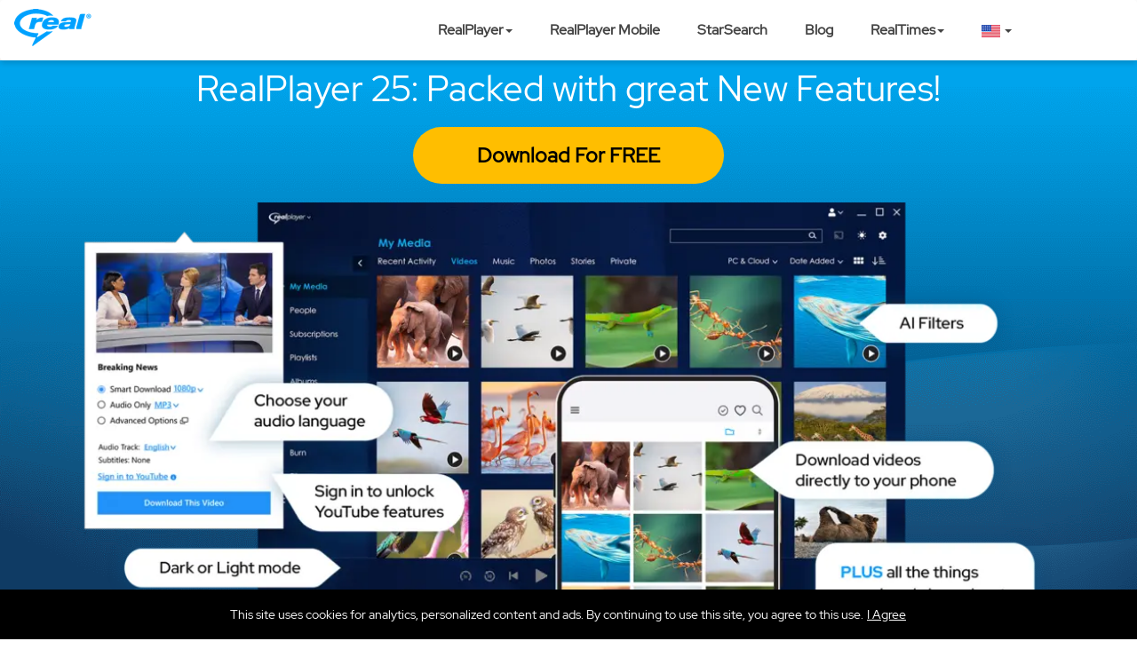

--- FILE ---
content_type: text/html;charset=UTF-8
request_url: https://www.real.com/
body_size: 15848
content:
<!DOCTYPE html>
    <html xml:lang="en-us" lang="en-us" class="no-js">
	<head>
		<meta charset="utf-8">
        <link rel="preconnect" href='https://global.real.com' crossorigin>
        <link rel="dns-prefetch" href='//global.real.com'>
        <link rel="preconnect" href="https://fonts.googleapis.com" crossorigin>
        <link rel="preconnect" href="https://fonts.gstatic.com" crossorigin>


        <link rel="shortcut icon" href="https://www.real.com/static/image/favicon-4e9a481aac4ca0f6fbca267fa7546fcc.ico">
		<link rel="icon" href="https://www.real.com/static/image/favicon-4e9a481aac4ca0f6fbca267fa7546fcc.ico">
		<link rel="apple-touch-icon" sizes="180x180" href="https://www.real.com/static/image/mobile/realplayer_mobile_logo-6a22f41bbf6f3916d6c0d701097112bc.png">
		<link rel="icon" type="image/png" sizes="32x32" href="https://www.real.com/static/image/favicon-32x32-60ed6eaaf2baf2a7efff7c9ddc82ad1c.png">
		<link rel="icon" type="image/png" sizes="16x16" href="https://www.real.com/static/image/favicon-16x16-ffc41e78de7f70ad1ebdcde8a11ac467.png">

		<meta name="google-site-verification" content="s--87IFz0JbYRoIpjIXhFr2zE_pUGgaVklreVQVIu6o">
		
    <meta name="robots" content="index,follow" />

		<meta name="viewport" content="width=device-width, initial-scale=1,minimum-scale=1.0" />
		
			<meta name="twitter:card" content="summary_large_image">
			<meta name="twitter:site" content="@RealNetworks">
			<meta name="twitter:creator" content="@RealNetworks">
			<meta name="twitter:image" content="https://www.real.com/static/image/mobile/hero_home_computerphone.png">
		

		
			<meta property="og:url" content="https://www.real.com">
			<meta property="og:type" content="website">
			<meta property="og:image:secure_url" content="https://www.real.com/static/image/mobile/hero_home_computerphone.png">
			<meta property="og:image" content="https://www.real.com/static/image/mobile/hero_home_computerphone.png">
		

		<meta http-equiv="X-UA-Compatible" content="IE=edge">

		
    <link rel="canonical" href='https://www.real.com'>

		<meta name="google-play-app" content="app-id=com.real.RealPlayerMobile">

		
    <meta name="RealPlayer and RealTimes author" content="RealNetworks, Inc">


		<meta name="apple-itunes-app" content="app-id=1578950397">
		<meta name="msApplication-TileImage" content="https://www.real.com/static/image/mobile/realplayer_mobile_logo-6a22f41bbf6f3916d6c0d701097112bc.png">
		<meta name="google-play-app-button"	content="https://www.real.com/static/image/mobile/realplayer_mobile_logo-6a22f41bbf6f3916d6c0d701097112bc.png">

		
  <title>Home to the video player and downloader, RealPlayer from RealNetworks</title>
  <meta property="og:title" content="Home to the video player and downloader, RealPlayer from RealNetworks">
  <meta name="twitter:title" content="Home to the video player and downloader, RealPlayer from RealNetworks">

		
    <meta name="twitter:description" content="Welcome to the home of RealPlayer&#xAE;, a media player app by RealNetworks&#xAE;. Features include a video downloader, audio recording, and CD ripping.  Official Site.">
    <meta property="og:description" content="Welcome to the home of RealPlayer&#xAE;, a media player app by RealNetworks&#xAE;. Features include a video downloader, audio recording, and CD ripping.  Official Site.">
    <meta name="description" content="Welcome to the home of RealPlayer&#xAE;, a media player app by RealNetworks&#xAE;. Features include a video downloader, audio recording, and CD ripping.  Official Site.">


		<!--[if lte IE 9]>
			<link rel="stylesheet" type="text/css" href="https://www.real.com/static/css/iestyles-333a5e3723926c1b4e91e69f9b70e505.css">
		<![endif]-->

		


		

<link rel="preload"
      href="https://www.real.com/static/css/rp25/common-53fc5a1f47253ab830926ea1715b898c.css"
      as="style">
<link rel="stylesheet"
      href="https://www.real.com/static/css/rp25/common-53fc5a1f47253ab830926ea1715b898c.css">


		<!--[if lt IE 9]>
			<script type="text/javascript" src='/static/app/realcom/lib/jquery.min.js'></script>
			<script src="/static/app/realcom/common/respond.min.js"></script>
			<link href="https://www.real.com/static/html/respond-proxy" id="respond-proxy" rel="respond-proxy" />
			<link href="/static/image/respond.proxy.gif" id="respond-redirect" rel="respond-redirect" />
			<script src="/static/app/realcom/common/respond.proxy.js"></script>
		<![endif]-->

		
		

		
		

		<script>
			var ssoServer = "https://www.real.com";
			var rpcDomainCookieName = "domainCookie";
			var facebookAppId = "473359606029792";
			var cloudServer = "https://realtimes.real.com";
			var countryCode = "";
		</script>
        
            <link rel="preload"
      href="https://www.real.com/static/app/realcom/lib/require.js"
      as="script">
<script src="https://www.real.com/static/app/realcom/lib/require.js"></script>
<script>
    requirejs.config({
        baseUrl: "https://www.real.com/static/",
        waitSeconds: 30,
        paths:{
            "lib": "/",

            //---jquery
            "jquery": "https://www.real.com/static/app/realcom/lib/jquery.min",
            "jqueryVideo": "https://www.real.com/static/app/realcom/lib/jquery.vide.min",
            "jquery_valid":"https://www.real.com/static/app/realcom/lib/jquery.validate.min",
            "SmartBanner":"https://www.real.com/static/app/realcom/lib/jquery.smartbanner-bb15c53fc30946389ed1a1d14e56a640",
            "jquery_i18n":"https://www.real.com/static/app/realcom/lib/jquery.i18n",
            "jquery_store":"https://www.real.com/static/app/realcom/lib/jquery.i18n.messagestore",

            //----i18n messages
            "i18n_msg_en_us": "https://www.real.com/static/app/i18n/message_en_US-06a493ff401666b6cd70225f3c464fd1",
            "i18n_msg_en_fr": "https://www.real.com/static/app/i18n/message_en_FR-d906a271c5b6841bfd5d90f7144ddef0",
            "i18n_msg_en_uk": "https://www.real.com/static/app/i18n/message_en_UK-77ba59c970caa98bf1b128cf70335890",
            "i18n_msg_pt_br": "https://www.real.com/static/app/i18n/message_pt_BR-76287f9b9e451e63ccd6c2b04cfdb310",
            "i18n_msg_it_it": "https://www.real.com/static/app/i18n/message_it_IT-6268377beef534f61cc0c76a8cace4fa",
            "i18n_msg_de_de": "https://www.real.com/static/app/i18n/message_de_DE-e0cdc02e89ad6250ef114ca4c56971b0",
            "i18n_msg_fr_fr": "https://www.real.com/static/app/i18n/message_fr_FR-dd2ee7076052ff999d5b1dfa9795a383",
            "i18n_msg_es_mx": "https://www.real.com/static/app/i18n/message_es_MX-e3d1b8ac47037456b895b634b92bafac",
            "i18n_msg_es_es": "https://www.real.com/static/app/i18n/message_es_ES-8533a3f8604324eb34760834ec60a1d9",

            //---bootstrap
            "bootstrap": "https://www.real.com/static/app/realcom/lib/bootstrap-min-1be3c94194edecd745ef7f433f13ee50",
            "bootstrap_select": "https://www.real.com/static/app/realcom/lib/bootstrap-select-01d9a2ca092d1f940b8ecab32bb3736a",

            //---modernizr
            "modernizr":"https://www.real.com/static/app/realcom/lib/modernizr.custom.min",

            //---matchHeight
            "matchHeight":"https://www.real.com/static/app/realcom/lib/matchHeight.min",
            //---matchHeight
            "picturefill":"https://www.real.com/static/app/realcom/lib/picturefill.min",

            //---skippr
            "skippr": "https://www.real.com/static/app/realcom/lib/skippr-6616c0aa255494499a985c2910cbbe7e",

            //---appendAround
            "appendAround": "https://www.real.com/static/app/realcom/lib/appendAround-min",

            //---respond
            "respond":"https://www.real.com/static/app/realcom/common/respond.min-972b9d5576bfe0a34b18cd9e4f99d747",
            "respond_proxy":"https://www.real.com/static/app/realcom/common/respond.proxy-12606571e1ab6ed91bb38d6892c0722a",

            "triggerSizzle": "https://www.real.com/static/app/realcom/lib/trigger-sizzle-068ec7b1288d086cbba84a1ce62942d1",
            "client": "https://www.real.com/static/app/realcom/lib/client.min-57680c8b4ff22db3fa00314c86faae6e",

            //---biz module
            "AnimOnScroll": "https://www.real.com/static/app/stories/AnimOnScrollMod-d237063b8a10d3d53bf902ae82351984",
            "main":"https://www.real.com/static/app/realcom/main-min-b2653c06c5c5664ac3f548469763aaf4",
            "watch_tour":"https://www.real.com/static/app/realcom/common/watch-tour-da7fcd375aa14e57e7346ae4a11fe13e",
            "verizon":"https://www.real.com/static/app/realcom/common/verizon_top_banner-5e5a5562351deb6a719b9be5c2fede65",
            "verizonP":"https://www.real.com/static/app/realcom/common/verizon-dc8b89b06b468f04f01f33562a59ed0a",
            "pricing":"https://www.real.com/static/app/realcom/pricing-59adba79eead90c5c2b8c386bb270d12",
            "PhoneControl":"https://www.real.com/static/app/realcom/common/PhoneControl-fd9a1174c75fde7ccb2fa3cd5d4473d0",
            "sms":"https://www.real.com/static/app/realcom/common/sms-2e91a243e9c91114fa25fec6ea497bde",
            "sms_dad":"https://www.real.com/static/app/realcom/common/sms-send-bestdad-421f9adcdf5fd6ddd2abad86e80f46e8",
            "home":"https://www.real.com/static/app/realcom/home-6f030f0e1f67b960defa51d7e1890b54",
            "ht_common":"https://www.real.com/static/app/realcom/common/ht-common-c274060bb5cdbe4e1819cdb2ea989fe6",
            "wow":"https://www.real.com/static/app/wow-min-5d0fa8387375c32f911fe25316d73640",
            "affiliate_sso":"https://www.real.com/static/app/realcom/common/affiliate-sso-2cbf03b43af48c9cbb0bf77ce73db79b",
            "affiliate_redirect":"https://www.real.com/static/app/realcom/common/affiliate-redirect-4f99c16080e2c2c3a9ff0fb904a3d1e8",
            "realcom": "https://www.real.com/static/app/realcom-min-977d2c65cd168b7fe461532e8e6cdda0",
            "test":"https://www.real.com/static/app/test-0484f44f543132c3e1423a57672e96c0",
            "thankyou":"https://www.real.com/static/app/realcom/thankyou-0942c36dbe910365d18dca78678e24ec",
            "tab":"https://www.real.com/static/app/realcom/common/tab-9aee650b727193b1fe196f5f5ce135ca",
            "browser_detect":"https://www.real.com/static/app/realcom/common/browser-detect-8ecea2d861cf5b7acdcf48134189b6a4"
        },
        shim: {
            /* Set bootstrap dependencies (just jQuery) */
            'bootstrap' : ['jquery'],
            'skippr' : ['jquery'],
            "bootstrap_select":["jquery","bootstrap"],
            "jqueryVideo": ['jquery'],
            "jquery_valid":["jquery"],
            "SmartBanner":["jquery"],
            "jquery_i18n":["jquery"],
            "jquery_store":["jquery", "jquery_i18n"],
            "appendAround": ['jquery'],
            "respond_proxy":["respond"],
            "matchHeight": ['jquery'],
            "watch_tour":['jquery'],
            "realcom":['jquery','jquery_valid'],
            "thankyou":['jquery'],
            "sms":['jquery','jquery_valid'],
            "sms_dad":['jquery','jquery_valid'],
            "pricing":['bootstrap']
        }
    });
</script>

<!--[if lt IE 9]>
<script>
    window.console = window.console || (function(){
        var c = {}; c.log = c.warn = c.debug = c.info = c.error = c.time = c.dir = c.profile = c.clear = c.exception = c.trace = c.assert = function(){};
        return c;
    })();
    require(["respond","respond_proxy"],function(respond,respond_proxy){});
</script>
<![endif]-->

<script>
    require(["realcom"],function(realcom){
        realcom.getGTMMod().pageView();
    });

    //---global---legacy---for jquery i18n start
    var i18nMsglocal = "i18n_msg_en_us";
    var i18nMsglanguage = "en";
    //for jquery i18n end
</script>

<meta name="accessingCountry" content="">
<meta name="countryCode" content="us">
<meta name="language" content="en">
        

        
        

        
        
	</head>
	<body class="enus">
		<div id="fb-root"></div>
		
			<div class="vidWindow close-box" style="display: none;">
				<span class="icon-close" aria-hidden="true">
					<span class="visuallyhidden">
						<span class="visuallyhidden sprite sprite-fancy_close"></span>
					</span>
				</span>
				<img id="vid-load" src="https://www.real.com/static/image/spacer-baae77a879c2a3c0713f77c3e87eeca3.png" alt="The Video is Loading">
			</div>
		

		<div id="mboxDivWrapper">
			


			
				<nav class="navbar navbar-default" role="navigation">
    <div>
        <a class="float-left logo" href="https://www.real.com">
            <picture>
                <source srcset='https://www.real.com/static/image/logo/real-gobalnav-mobile-real_logo@1x-4836076637805e6ad94c954cd21830ef.png, https://www.real.com/static/image/logo/real-gobalnav-tablet-real_logo@2x-28038070a4776bf3f9b328377d5438a1.png 2x' media="(max-width: 767px)">
                <source srcset='https://www.real.com/static/image/logo/real-gobalnav-tablet-real_logo@1x-b611ac386994c99b64c0169bde20cd17.png, https://www.real.com/static/image/logo/real-gobalnav-tablet-real_logo@2x-28038070a4776bf3f9b328377d5438a1.png 2x' media="(max-width: 1023px)">
                <source srcset='https://www.real.com/static/image/logo/real-gobalnav-tablet-real_logo@1x-b611ac386994c99b64c0169bde20cd17.png, https://www.real.com/static/image/logo/real-gobalnav-tablet-real_logo@2x-28038070a4776bf3f9b328377d5438a1.png 2x'>
                <img srcset='https://www.real.com/static/image/logo/real-gobalnav-tablet-real_logo@1x-b611ac386994c99b64c0169bde20cd17.png, https://www.real.com/static/image/logo/real-gobalnav-tablet-real_logo@2x-28038070a4776bf3f9b328377d5438a1.png 2x' alt="realcom logo"  loading="lazy" decoding="async">
            </picture>
        </a>
        <!-- Brand and toggle get grouped for better mobile display -->
        <div class="navbar-header">
            <button type="button"
                    class="navbar-toggle collapsed sprite"
                    data-toggle="collapse"
                    data-target="#bs-example-navbar-collapse-1">
                <span class="sr-only">Toggle navigation</span>
                <span class="icon-bar"></span>
                <span class="icon-bar"></span>
                <span class="icon-bar"></span>
            </button>
        </div>

        <!-- Collect the nav links, forms, and other content for toggling -->
        <div id="bs-example-navbar-collapse-1" class="collapse navbar-collapse">
            <ul class="nav navbar-nav align-menu menu">
                <!-- BEGIN Desktop -->
                <li class="dropdown">
                    <a href="javascript:void(0);" class="dropdown-toggle hidden-sm hidden-xs" data-toggle="dropdown" aria-expanded="true" rel="nofollow" role="button">
                        RealPlayer<span class="caret hidden-sm hidden-xs"></span>
                    </a>
                    <ul class="navbar-left visible-sm-block visible-xs-block hidden-md hidden-lg">
                        <li>
                            <a class="hidden-sm hidden-xs" href="/realplayer-pricing">RealPlayer Plans</a>
                        </li>
                        <li>
                            <a class="hidden-sm hidden-xs" href="/realplayer">About RealPlayer</a>
                        </li>
                    </ul>
                    <ul class="dropdown-menu hidden-sm hidden-xs">
                        <li>
                            <a class="hidden-sm hidden-xs" href="/realplayer-pricing">RealPlayer Plans</a>
                        </li>
                        <li>
                            <a class="hidden-sm hidden-xs" href="/realplayer">About RealPlayer</a>
                        </li>
                    </ul>
                </li>
                <li>
                    <a class="hidden-sm hidden-xs" href="/realplayer-mobile">RealPlayer Mobile</a>
                </li>
                <li class="hide-all-locs show-only-us">
                    <a class="hidden-sm hidden-xs" href="/starsearch">StarSearch</a>
                </li>
                <li>
                    <a class="hidden-sm hidden-xs" href="https://blog.real.com" target="_blank" rel="noopener noreferrer">Blog</a>
                </li>
                <li class="dropdown">
                    <a href="javascript:void(0);" class="dropdown-toggle hidden-sm hidden-xs" data-toggle="dropdown" aria-expanded="true" rel="nofollow" role="button">
                        RealTimes<span class="caret hidden-sm hidden-xs"></span>
                    </a>
                    <ul class="navbar-left visible-sm-block visible-xs-block hidden-md hidden-lg">
                        <li>
                            <a class="hidden-sm hidden-xs" href="/realtimes">RealTimes</a>
                        </li>
                        <li>
                            <a class="hidden-sm hidden-xs" href="/stories">Inspiration</a>
                        </li>
                    </ul>
                    <ul class="dropdown-menu hidden-sm hidden-xs">
                        <li>
                            <a class="hidden-sm hidden-xs" href="/realtimes">RealTimes</a>
                        </li>
                        <li>
                            <a class="hidden-sm hidden-xs" href="/stories">Inspiration</a>
                        </li>
                    </ul>
                </li>
                <li class="dropdown">
                    <a href="javascript:void(0);" class="select-menu-caret dropdown-toggle hidden-sm hidden-xs" data-toggle="dropdown" aria-expanded="true" rel="nofollow" role="button">
                        <span class="selected-loc text-select">
                            <img class="globe-placeholder"
                                 src="https://www.real.com/static/image/locs/globe_blue_desktop_1X-d49deff873b52f2ab465fe3b232ddf47.png"
                                 alt="Language"
                                 height="14" width="21"
                                 loading="lazy" decoding="async">
                        </span>
                        <span class="hidden-sm hidden-xs caret-holder"></span>
                    </a>
                    <ul class="navbar-left visible-sm-block visible-xs-block hidden-lg hidden-md hidden-lg hidden-sm hidden-xs">
                        <li class="countryChange" data-loc="us">
                            <a href="#"><img src="https://www.real.com/static/image/locs/flag_US_desktop_1X-f0ff110f9523a1749bf1eea5a14b2cbd.png"
                                             loading="lazy" decoding="async"
                                             height="14" width="21"
                                             alt="Choose English from United States as a language" class="flag-desktop"><span class="text-select">English (US)</span></a>
                        </li>
                        <li class="countryChange" data-loc="uk">
                            <a href="#"><img src="https://www.real.com/static/image/locs/flag_UK_desktop_1X-7555f391ecbbba83ac1ce5f55cc0057f.png"
                                             loading="lazy" decoding="async"
                                             height="14" width="21"
                                             alt="Choose English from United Kingdom as a language" class="flag-desktop"><span class="text-select">English (UK)</span></a>
                        </li>
                        <li class="countryChange" data-loc="eu">
                            <a href="#"><img src="https://www.real.com/static/image/locs/flag_EU_desktop_1X-dc319b719ecf2e06be8411fb85c53942.png"
                                             loading="lazy" decoding="async"
                                             height="14" width="21"
                                             alt="Choose English from European Union as a language" class="flag-desktop"><span class="text-select">English (EU)</span></a>
                        </li>
                        <li class="countryChange" data-loc="fr">
                            <a href="#"><img src="https://www.real.com/static/image/locs/flag_FR_desktop_1X-a609ea49565b4016911e5397659165ca.png"
                                             loading="lazy" decoding="async"
                                             height="14" width="21"
                                             alt="Choose french as a language" class="flag-desktop"><span class="text-select">French (FR)</span></a>
                        </li>
                        <li class="countryChange" data-loc="es">
                            <a href="#"><img src="https://www.real.com/static/image/locs/flag_ES_desktop_1X-da827eb0e9fcec1cd76c97a7da401a43.png"
                                             loading="lazy" decoding="async"
                                             height="14" width="21"
                                             alt="Choose spanish from Spain as a language" class="flag-desktop"><span class="text-select">Spanish (ES)</span></a>
                        </li>
                        <li class="countryChange" data-loc="mx">
                            <a href="#"><img src="https://www.real.com/static/image/locs/flag_MX_desktop_1X-5f4074b1b2ce8ed656be87531dc79362.png"
                                             loading="lazy" decoding="async"
                                             height="14" width="21"
                                             alt="Choose spanish from Mexico as a language" class="flag-desktop"><span class="text-select">Spanish (MX)</span></a>
                        </li>
                        <li class="countryChange" data-loc="de">
                            <a href="#"><img src="https://www.real.com/static/image/locs/flag_DE_desktop_1X-2aaa37022c071f2b03b159bceff100bb.png"
                                             loading="lazy" decoding="async"
                                             height="14" width="21"
                                             alt="Choose german as a language" class="flag-desktop" class="text-select"><span>German (DE)</span></a>
                        </li>
                        <li class="countryChange" data-loc="jp">
                            <a href="https://jp.real.com" target="_blank" rel="noopener noreferrer">
                                <img style="margin-left: -21px;"
                                     src="https://www.real.com/static/image/locs/flag_JP_desktop_1X-5cead86c77c2b147cf94c05c32dde9f3.png"
                                     loading="lazy" decoding="async"
                                     height="14" width="21"
                                     alt="Choose japanse as a language, you'll be redirected to Real.com in Japan." class="flag-desktop"><span class="text-select">Japan (JP)</span></a>
                        </li>
                    </ul>
                    <ul class="dropdown-menu hidden-sm hidden-xs">
                        <li class="countryChange" data-loc="us">
                            <a href="#"><img src="https://www.real.com/static/image/locs/flag_US_desktop_1X-f0ff110f9523a1749bf1eea5a14b2cbd.png" alt="United States" class="flag-desktop" loading="lazy" decoding="async"><span class="text-select">English (US)</span></a>
                        </li>
                        <li class="countryChange" data-loc="uk">
                            <a href="#"><img src="https://www.real.com/static/image/locs/flag_UK_desktop_1X-7555f391ecbbba83ac1ce5f55cc0057f.png" alt="United Kingdom" class="flag-desktop" loading="lazy" decoding="async"><span class="text-select">English (UK)</span></a>
                        </li>
                        <li class="countryChange" data-loc="eu">
                            <a href="#"><img src="https://www.real.com/static/image/locs/flag_EU_desktop_1X-dc319b719ecf2e06be8411fb85c53942.png" alt="European Union" class="flag-desktop" loading="lazy" decoding="async"><span class="text-select">English (EU)</span></a>
                        </li>
                        <li class="countryChange" data-loc="fr">
                            <a href="#"><img src="https://www.real.com/static/image/locs/flag_FR_desktop_1X-a609ea49565b4016911e5397659165ca.png" alt="France" class="flag-desktop" loading="lazy" decoding="async"><span class="text-select">French (FR)</span></a>
                        </li>
                        <li class="countryChange" data-loc="es">
                            <a href="#"><img src="https://www.real.com/static/image/locs/flag_ES_desktop_1X-da827eb0e9fcec1cd76c97a7da401a43.png" alt="Spain" class="flag-desktop" loading="lazy" decoding="async"><span class="text-select">Spanish (ES)</span></a>
                        </li>
                        <li class="countryChange" data-loc="mx">
                            <a href="#"><img src="https://www.real.com/static/image/locs/flag_MX_desktop_1X-5f4074b1b2ce8ed656be87531dc79362.png" alt="Mexico" class="flag-desktop" loading="lazy" decoding="async"><span class="text-select">Spanish (MX)</span></a>
                        </li>
                        <li class="countryChange" data-loc="de">
                            <a href="#"><img src="https://www.real.com/static/image/locs/flag_DE_desktop_1X-2aaa37022c071f2b03b159bceff100bb.png" alt="Germany" class="flag-desktop" loading="lazy" decoding="async"><span class="text-select">German (DE)</span></a>
                        </li>
                        <li class="countryChange" data-loc="jp">
                            <a href="https://jp.real.com"
                               target="_blank"
                               rel="noopener noreferrer"><img style="margin-left: -21px;" src="https://www.real.com/static/image/locs/flag_JP_desktop_1X-5cead86c77c2b147cf94c05c32dde9f3.png" alt="Japan" class="flag-desktop" loading="lazy" decoding="async"><span class="text-select">Japan (JP)</span></a>
                        </li>
                    </ul>
                </li>
                <!-- END Desktop -->

                <!-- BEGIN Mobile -->
                <li class="dropdown">
                    <ul class="navbar-left visible-sm-block visible-xs-block hidden-md hidden-lg">
                        <li class="dropdown">
                            <a href="javascript:void(0);" class="select-menu-caret dropdown-toggle" data-toggle="dropdown" aria-expanded="true" rel="nofollow" role="button">
                                <span class="selected-loc text-select">
                                    <img class="globe-placeholder" src="https://www.real.com/static/image/locs/globe_blue_desktop_1X-d49deff873b52f2ab465fe3b232ddf47.png"
                                         loading="lazy" decoding="async"
                                         height="14" width="21"
                                         alt="Choose a language">
                                </span>
                                <span class="hidden-sm hidden-xs  caret-holder"></span>
                            </a>
                            <ul class="navbar-left country-select-box visible-md-block visible-lg-block hidden-sm hidden-xs">
                                <li class="countryChange" data-loc="us">
                                    <a href="#">
                                        <img src="https://www.real.com/static/image/locs/flag_US_mobile_1X-0ccf83b86a63a2d757a8105aead90573.png"
                                             loading="lazy" decoding="async"
                                                     height="14" width="21"
                                                     alt="Choose english from United States as a language" class="flag-mobile">
                                        <span class="text-select">English (US)</span>
                                    </a>
                                </li>
                                <li class="countryChange" data-loc="uk">
                                    <a href="#">
                                        <img src="https://www.real.com/static/image/locs/flag_UK_mobile_1X-84a043840233a65244d248c4700a7ec4.png"
                                             loading="lazy" decoding="async"
                                                     height="14" width="21"
                                                     alt="Choose english from United Kingdom as a language" class="flag-mobile"><span class="text-select">English (UK)</span></a>
                                </li>
                                <li class="countryChange" data-loc="eu">
                                    <a href="#">
                                        <img src="https://www.real.com/static/image/locs/flag_EU_mobile_1x-f5319e397af2e7bad81b2fdb2ef482ce.png"
                                             loading="lazy" decoding="async"
                                                     height="14" width="21"
                                                     alt="Choose english from European Union as a language" class="flag-mobile"><span class="text-select">English (EU)</span></a>
                                </li>
                                <li class="countryChange" data-loc="fr">
                                    <a href="#">
                                        <img src="https://www.real.com/static/image/locs/flag_FR_mobile_1X-d25bd59d22a9f0a03379da2f1799bfc6.png"
                                             loading="lazy" decoding="async"
                                                     height="14" width="21"
                                                     alt="Choose french as a language" class="flag-mobile"><span class="text-select">French (FR)</span></a>
                                </li>
                                <li class="countryChange" data-loc="es">
                                    <a href="#"><img src="https://www.real.com/static/image/locs/flag_ES_mobile_1x-4a160ad6a94b4eae44b1d2f32e920196.png"
                                                     loading="lazy" decoding="async"
                                                     height="14" width="21"
                                                     alt="Choose spanish from Spain as a language" class="flag-mobile"><span class="text-select">Spanish (ES)</span></a>
                                </li>
                                <li class="countryChange" data-loc="mx">
                                    <a href="#"><img src="https://www.real.com/static/image/locs/flag_MX_mobile_1X-7f6f36f0986af468c1d4c1ae5be93ff5.png"
                                                     loading="lazy" decoding="async"
                                                     height="14" width="21"
                                                     alt="Choose spanish from Mexico as a language" class="flag-mobile"><span class="text-select">Spanish (MX)</span></a>
                                </li>
                                <li class="countryChange" data-loc="de">
                                    <a href="#"><img src="https://www.real.com/static/image/locs/flag_DE_mobile_1x-43f851d9aa1702929d9361b6d1d6747c.png"
                                                     loading="lazy" decoding="async"
                                                     height="14" width="21"
                                                     alt="Choose german as a language" class="flag-mobile"><span class="text-select">German (DE)</span></a>
                                </li>
                                <li class="countryChange" data-loc="jp">
                                    <a href="https://jp.real.com"
                                       target="_blank"
                                       rel="noopener noreferrer">
                                        <img src="https://www.real.com/static/image/locs/flag_JP_mobile_1x-6c27b97321ff54fc88ad4c305ea6d897.png"
                                             loading="lazy" decoding="async"
                                             height="14" width="21"
                                             alt="Choose japanse as a language, you'll be redirected to Real.com in Japan." class="flag-mobile">
                                        <span class="text-select">Japan (JP)</span></a>
                                </li>
                            </ul>

                            <ul class="dropdown-menu hidden-md hidden-lg">
                                <li class="countryChange" data-loc="us">
                                    <a href="#"><img src="https://www.real.com/static/image/locs/flag_US_mobile_1X-0ccf83b86a63a2d757a8105aead90573.png" alt="United States" class="flag-mobile" loading="lazy" decoding="async"><span class="text-select">English (US)</span></a>
                                </li>
                                <li class="countryChange" data-loc="uk">
                                    <a href="#"><img src="https://www.real.com/static/image/locs/flag_UK_mobile_1X-84a043840233a65244d248c4700a7ec4.png" alt="United Kingdom" class="flag-mobile" loading="lazy" decoding="async"><span class="text-select">English (UK)</span></a>
                                </li>
                                <li class="countryChange" data-loc="eu">
                                    <a href="#"><img src="https://www.real.com/static/image/locs/flag_EU_mobile_1x-f5319e397af2e7bad81b2fdb2ef482ce.png" alt="European Union" class="flag-mobile" loading="lazy" decoding="async"><span class="text-select">English (EU)</span></a>
                                </li>
                                <li class="countryChange" data-loc="fr">
                                    <a href="#"><img src="https://www.real.com/static/image/locs/flag_FR_mobile_1X-d25bd59d22a9f0a03379da2f1799bfc6.png" alt="France" class="flag-mobile" loading="lazy" decoding="async"><span class="text-select">French (FR)</span></a>
                                </li>
                                <li class="countryChange" data-loc="es">
                                    <a href="#"><img src="https://www.real.com/static/image/locs/flag_ES_mobile_1x-4a160ad6a94b4eae44b1d2f32e920196.png" alt="Spain" class="flag-mobile" loading="lazy" decoding="async"><span class="text-select">Spanish (ES)</span></a>
                                </li>
                                <li class="countryChange" data-loc="mx">
                                    <a href="#"><img src="https://www.real.com/static/image/locs/flag_MX_mobile_1X-7f6f36f0986af468c1d4c1ae5be93ff5.png" alt="Mexico" class="flag-mobile" loading="lazy" decoding="async"><span class="text-select">Spanish (MX)</span></a>
                                </li>
                                <li class="countryChange" data-loc="de">
                                    <a href="#"><img src="https://www.real.com/static/image/locs/flag_DE_mobile_1x-43f851d9aa1702929d9361b6d1d6747c.png" alt="Germany" class="flag-mobile" loading="lazy" decoding="async"><span class="text-select">German (DE)</span></a>
                                </li>
                                <li class="countryChange" data-loc="jp">
                                    <a href="https://jp.real.com"
                                       rel="noopener noreferrer"
                                       target="_blank"><img src="https://www.real.com/static/image/locs/flag_JP_mobile_1x-6c27b97321ff54fc88ad4c305ea6d897.png" alt="Japan" class="flag-mobile" loading="lazy" decoding="async"><span class="text-select">Japan (JP)</span></a>
                                </li>
                            </ul>
                        </li>
                        <li>
                            <a href="/realplayer-pricing">RealPlayer Plans</a>
                        </li>
                        <li>
                            <a href="/realplayer">About RealPlayer</a>
                        </li>
                        <li>
                            <a href="/realplayer-mobile">RealPlayer Mobile</a>
                        </li>
                        <li class="hide-all-locs show-only-us">
                            <a href="/starsearch">StarSearch</a>
                        </li>
                        <li>
                            <a href="https://blog.real.com" target="_blank" rel="noopener noreferrer">Blog</a>
                        </li>
                        <li>
                            <a href="/realtimes">RealTimes</a>
                        </li>
                        <li>
                            <a href="/stories">Inspiration</a>
                        </li>
                    </ul>
                </li>
                <!-- END Mobile -->
            </ul>
        </div>
        <!-- navbar-collapse -->
    </div>
    <!-- container -->
</nav>
			
            <main role="main">
			
  <!-- Desktop Header START -->
  <div class="container-fluid home-hero-bg hide-on-mobile">
    <div class="row center">
      <div class="col-md-12 col-sm-12 col-lg-12 center">
        <h1 class="hero-title"><bold>RealPlayer 25</bold>: Packed with great New Features!</h1>
      </div>
    </div>
    <div class="row">
      <div class="col-md-12 col-sm-12 col-lg-12 center">
        <div class="features-hero-subnav">
          <div class="deviceDetectarea padding-bottom-top-20px fix-height-container">
            <a id="btn_download"
               class="btn btn-cta2 animated pulse align-left btn-cta-for-win btn-hero btn-dl-for-free en fix-width-container"
               data-rpprlink="yes" data-default-rppr="home" loading="lazy"
               href="https://www.real.com/thankyou?rppr=home"
               role="button">
              Download For FREE
            </a>
          </div>
        </div>
      </div>
    </div>
    <div class="row">
      <div class="col-md-12 col-sm-12 col-lg-12 center container-hero-image">
        
          <img class="index-hero-image img-responsive center-responsive-image"
               src='https://www.real.com/static/image/rp25/home_hero_image-aaa4386a4dddaae118e853c136750967.webp'
               fetchpriority="high"
               decoding="async"
               height="548" width="1384"
               alt="picture of RealPlayer PC and RealPlayer Mobile with main features as text: Netter than ever1-click Video Downloader, Dark Or Light Mode, Download videos directly to your phone, PLUS all the things you already love about RealPlayer">
        
      </div>
    </div>
  </div>
  <!-- Desktop Header END -->

  <!-- Mobile Header START -->
  <div class="container-fluid hide-on-desktop hide">
    <div class="row home-mobile-hero-bg">
      <div class="col-md-12 col-sm-12 col-lg-12 center">
        <h1 class="hero-title">RealPlayer</h1>
      </div>
      <div class="col-md-12 col-sm-12 col-lg-12 center container-hero-image">
        
            <img class="index-hero-image img-responsive center-responsive-image"
                 src='https://www.real.com/static/image/rp25/phone_tilted-0fc1a407efc65f5b7ad50e3dd7347be7.webp'
                 alt="phone"
                 fetchpriority="high"
                 decoding="async">
        
      </div>
    </div>
    <div class="row hero-mobile-bottom">
      <div class="col-sm-offset-1col-md-offset-1 col-lg-offset-1 col-sm-7 col-md-7 col-lg-7">
        <div class="row">
          <div class="col-sm-12 col-md-12 col-lg-12 left">
            <h2 class="section-title-mobile text-white">Packed with great New Features!</h2>
          </div>
          <div class="col-sm-12 col-md-12 col-lg-12 left text-white">
            <ul class="list-features-mobile remove-padding-list">
              <li>Better than ever 1-click Video Downloader</li>
              <li>Download videos directly to your phone</li>
              <li>Dark or Light mode</li>
            </ul>
          </div>
          <div class="col-sm-12 col-md-12 col-lg-12 left">
            <span class="text-white plus-all-things-you-love">... PLUS all the things you already love about RealPlayer!</span>
          </div>
        </div>
      </div>
      <div class="col-sm-4 col-md-4 col-lg-4 center">
        <div class="features-hero-subnav">
          <div class="deviceDetectarea padding-top-10px">
            <a class="btn btn-cta2 animated pulse align-left btn-cta-for-win btn-hero btn-dl-for-free en"
               data-rpprlink="yes" data-default-rppr="home"
               href="https://www.real.com/thankyou?rppr=home"
               role="button">
              Download For FREE
            </a>
          </div>
        </div>
      </div>
    </div>
  </div>
  <!-- Mobile Header END -->


			
    <div class="container-fluid padding-bottom-top-50px">
        <div class="col-sm-offset-1 col-md-offset-1 col-lg-offset-1 col-sm-5 col-md-5 col-lg-5">
            <div class="row">
                <div class="col-md-12">
                
                    <img class="img-responsive center-responsive-image"
                         src='https://www.real.com/static/image/rp25/RP_Downloader_nub-b63dbc09cef51cccb23d436d00f8902e.webp'
                         loading="lazy" decoding="async"
                         height="473" width="431"
                         alt="picture of the Video Downloader feature, where you can select videos in different resolutions while browsing">
                
                </div>
            </div>
        </div>
        <div class="col-sm-5 col-md-5 col-lg-5">

            <div class="row">
                <div class="col-sm-12 col-md-12 col-lg-12">
                    <span class="new">NEW!</span>
                </div>
            </div>
            <div class="row">
                <div class="col-sm-12 col-md-12 col-lg-12">
                    <span class="section-header">The best Video Downloader just got BETTER!</span>
                </div>
            </div>

            <div class="row">
              <div class="col-sm-12 col-md-12 col-lg-12">
                <span class="section-title">Download the way you want</span>
              </div>
            </div>
            <div class="row">
              <div class="col-sm-12 col-md-12 col-lg-12">
                <span class="section-text">You&#x27;re in control. Choose your video resolution (up to 8K!). Select your audio language before downloading. Record live streams in real time. Download from your YouTube account &#x2014; even private and Watch Later videos. Go audio-only to save space &#x2014; or let RealPlayer pick the best settings for you.</span>
              </div>
            </div>

            <div class="row">
                <div class="col-sm-12 col-md-12 col-lg-12">
                    <span class="section-title">Choose Your Audio Language</span>
                </div>
            </div>
            <div class="row">
                <div class="col-sm-12 col-md-12 col-lg-12">
                    <span class="section-text">Select your preferred audio track during download or playback &#x2014; perfect for multilingual videos.</span>
                </div>
            </div>

            <div class="row">
              <div class="col-sm-12 col-md-12 col-lg-12">
                <span class="section-title">Sign in to YouTube for More Power</span>
              </div>
            </div>
            <div class="row">
              <div class="col-sm-12 col-md-12 col-lg-12">
                <span class="section-text">Access and download your Watch Later, Liked, and private videos directly inside RealPlayer.</span>
              </div>
            </div>

            <div class="row">
              <div class="col-sm-12 col-md-12 col-lg-12">
                <span class="section-title">Custom Downloads &#x2014; Your Way</span>
              </div>
            </div>
            <div class="row">
              <div class="col-sm-12 col-md-12 col-lg-12">
                <span class="section-text">Pick the video format, resolution, codec, and frame rate you want &#x2014; up to 8K, or MP3/M4A for audio-only.</span>
              </div>
            </div>

            <div class="row">
              <div class="col-sm-12 col-md-12 col-lg-12">
                  <span class="section-title">Compatible with All Your Favorite Sites</span>
              </div>
            </div>
            <div class="row">
              <div class="col-sm-12 col-md-12 col-lg-12">
                  <span class="section-text">Download from YouTube, Vimeo, Facebook, TikTok, Instagram, and thousands more.</span>
              </div>
            </div>
            <div class="row">
                <div class="col-sm-12 col-md-12 col-lg-12">
                    <span class="section-title">Full-Screen PLAY NOW Mode</span>
                </div>
            </div>
            <div class="row">
                <div class="col-sm-12 col-md-12 col-lg-12">
                    <span class="section-text">Watch web videos instantly in a clean, uninterrupted theater-style view.</span>
                </div>
            </div>

            <div class="row padding-top">
                <div class="col-sm-12 col-md-12 col-lg-12">
                    <a data-rpprlink="yes" data-default-rppr="home" href="https://www.real.com/thankyou?rppr=home">
                        <span class="dl-rp-text">Download RealPlayer</span>
                        <span>
                            <img
                                    class="dl-lnk"
                                    src='https://www.real.com/static/image/rp22/download_solid-442be36d8a6bb74a5249be75ed03c847.svg'
                                    loading="lazy" decoding="async"
                                    height="15" width="15"
                                    alt="link to Download RealPlayer PC">
                        </span>
                    </a>
                </div>
            </div>
        </div>
    </div>
  
    <div class="container-fluid padding-bottom-top-25px bg-section-blue">
    <div class="row center purchase-section-box-line-height">
        <div class="col-md-12">
            <span class="purchase-section-title">Get the full RealPlayer experience</span>
        </div>
    </div>
    <div class="row purchase-section-box-line-height">
        <div class="col-md-offset-3 col-lg-offset-3 col-sm-12 col-md-3 col-lg-3 purchase-section-box">
            <div class="not-popular">
                <span class="most-popular-text"></span>
            </div>
            <div class="row purchase-section-box-line-height">
                <div class="col-sm-12 col-md-12 col-sm-12 center">
                    <span class="purchase-section-product-name">Downloader Express</span>
                </div>
            </div>
            <div class="row purchase-section-box-line-height">
                <div class="col-sm-12 col-md-12 col-sm-12 center">
                    <span class="purchase-section-price">$24.99</span>
                </div>
            </div>
            <div class="row purchase-section-box-line-height">
                <div class="col-sm-12 col-md-12 col-sm-12 center">
                    <span class="purchase-section-one-time-payment"></span>
                </div>
            </div>
            <div class="row">
                <div class="col-sm-12 col-md-12 col-sm-12 center">
                    <a alt='Download For FREE'
                       class="btn btn-cta2 animated pulse btn-cta-for-win align-left btn-resize"
                       data-rpprlink="yes" data-default-rppr="home"
                       target="_blank"
                       href="https://order.real.com/rn/en/us?p=6021&pcode=ft_web&rsrc=web_frontdoor&opage=realcom_plans_us" role="button">
                        Upgrade Now
                    </a>
                </div>
            </div>
        </div>
        <div class="column-box"></div>
        <div class="col-sm-12 col-md-3 col-lg-3 purchase-section-box">
            <div class="row center most-popular-lift">
                <div class="col-sm-12 col-md-12 col-sm-12 center">
                    <span class="most-popular">
                        <span class="most-popular-text">Most Popular</span>
                    </span>
                </div>
            </div>
            <div class="row purchase-section-box-line-height">
                <div class="col-sm-12 col-md-12 col-sm-12 center">
                    <span class="purchase-section-product-name">RealPlayer Plus</span>
                </div>
            </div>
            <div class="row purchase-section-box-line-height">
                <div class="col-sm-12 col-md-12 col-sm-12 center">
                    <span class="purchase-section-price">$39.99</span>
                </div>
            </div>
            <div class="row purchase-section-box-line-height">
                <div class="col-sm-12 col-md-12 col-sm-12 center">
                    <span class="purchase-section-one-time-payment"></span>
                </div>
            </div>
            <div class="row">
                <div class="col-sm-12 col-md-12 col-sm-12 center">
                    <a alt='Download For FREE'
                       class="btn btn-cta2 animated pulse btn-cta-for-win align-left btn-resize"
                       data-rpprlink="yes" data-default-rppr="home" target="_blank"
                       href="https://order.real.com/rn/en/us?p=6010&pcode=ft_web&rsrc=web_frontdoor&opage=realcom_plans_us" role="button">
                        Upgrade Now
                    </a>
                </div>
            </div>
        </div>
    </div>
    <div class="row center purchase-section-box-line-height">
        <div class="col-sm-12 col-md-12 col-lg-12">
            <a href="/realplayer-pricing?opage=realcom_plans_us"
               alt="Compare Plans"
               data-rpprlink="yes" data-default-rppr="home"
               class="compare-plans-link-white">
                <span>Compare All Plans ></span>
            </a>
        </div>
    </div>
</div>

    <div class="container-fluid padding-bottom-top-50px">
        <div class="col-sm-offset-1 col-md-offset-1 col-lg-offset-1 col-sm-5 col-md-5 col-lg-5">
        <div class="row">
          <div class="col-md-12">
            
            <img class="section-img img-responsive center-responsive-image"
                 src='https://www.real.com/static/image/rp25/AI_Filter_en-ab666981ca9ca470fb4244f7f7d7bb43.webp'
                 loading="lazy" decoding="async"
                 alt="Screenshot of RealPlayer 25 applying AI image filters to a bird video frame, showing a watercolor effect preview and options to save the styled frame as a video thumbnail.">
            
          </div>
        </div>
        </div>
        <div class="col-sm-5 col-md-5 col-lg-5">
        <div class="row">
          <div class="col-sm-12 col-md-12 col-lg-12">
            <span class="new">NEW!</span>
          </div>
        </div>
        <div class="row">
          <div class="col-sm-12 col-md-12 col-lg-12">
            <span class="section-header">Grab and enhance any frame in your videos with AI filters</span>
          </div>
        </div>
        <div class="row">
          <div class="col-sm-12 col-md-12 col-lg-12">
            <span class="section-title">One-click image and thumbnail capture.</span>
          </div>
        </div>
        <div class="row">
          <div class="col-sm-12 col-md-12 col-lg-12">
            <span class="section-text">Personalize your library with thumbnails.  Build a collection of images from your videos and unleash your creative side with powerful AI filters to make them uniquely yours.</span>
          </div>
        </div>
        <div class="row padding-top">
          <div class="col-sm-12 col-md-12 col-lg-12">
            <a data-rpprlink="yes" data-default-rppr="home"
               href="https://www.real.com/thankyou?rppr=home">
              <span class="dl-rp-text">Download RealPlayer</span>
              <span>
                  <img class="dl-lnk"
                       src='https://www.real.com/static/image/rp22/download_solid-442be36d8a6bb74a5249be75ed03c847.svg'
                       alt="download link"
                       loading="lazy" decoding="async"
                       height="15" width="15">
                </span>
            </a>
          </div>
        </div>
        </div>
    </div>
    <div class="container-fluid padding-bottom-top-50px bg-grey">
        <div class="col-sm-offset-1 col-md-offset-1 col-lg-offset-1 col-sm-5 col-md-5 col-lg-5">
          <div class="row">
            <div class="col-sm-12 col-md-12 col-lg-12">
              <span class="new">NEW!</span>
            </div>
          </div>
          <div class="row">
            <div class="col-sm-12 col-md-12 col-lg-12">
              <span class="section-header">Downloading videos directly to your phone has never been easier!</span>
            </div>
          </div>
          <div class="row">
            <div class="col-sm-12 col-md-12 col-lg-12">
              <span class="section-title">Download directly to your phone from all your favorite sites.</span>
            </div>
          </div>
          <div class="row">
            <div class="col-sm-12 col-md-12 col-lg-12">
              <span class="section-text">In just 1-click, save your favorite videos from Facebook, YouTube, Twitch, Instagram, TikTok... instantly on the go!</span>
            </div>
          </div>
          <div class="row">
            <div class="col-sm-12 col-md-12 col-lg-12">
              <span class="section-title">Sync downloads between your phone and your PC.</span>
            </div>
          </div>
          <div class="row">
            <div class="col-sm-12 col-md-12 col-lg-12">
              <span class="section-text">The fastest, easiest, and most fun way to build your video collection. Save videos on your phone to your computer seamlessly. Or transfer those downloaded videos on your PC to your phone in one click.</span>
            </div>
          </div>
          <div class="row padding-top">
            <div class="col-sm-12 col-md-12 col-lg-12">
              <a data-rpprlink="yes" data-default-rppr="home"
                 href="https://www.real.com/thankyou?rppr=home">
                <span class="dl-rp-text">Download RealPlayer</span>
                <span>
                  <img class="dl-lnk" src='https://www.real.com/static/image/rp22/download_solid-442be36d8a6bb74a5249be75ed03c847.svg'
                       loading="lazy" decoding="async"
                       height="15" width="15"
                       alt="link to Download RealPlayer PC">
                </span>
              </a>
            </div>
          </div>
        </div>
        <div class="col-sm-5 col-md-5 col-lg-5">
          <div class="row">
            <div class="col-md-12">
              
              <img class="section-img img-responsive center-responsive-image" src='https://www.real.com/static/image/rp22/rpm_download_logos-898108037b179cfdef8bc6e5e8dddf18.png'
                   loading="lazy" decoding="async"
                   height="387" width="330"
                   alt="RealPlayer Mobile with hints of possible sources for download, such as: Vimeo, Instagram, Twitch, Youtube, Tiktok, Facebook.">
              
            </div>
          </div>
        </div>
    </div>
    <div class="container-fluid padding-bottom-top-50px">
    <div class="col-sm-offset-1 col-md-offset-1 col-lg-offset-1 col-sm-5 col-md-5 col-lg-5">
      <div class="row">
        <div class="col-md-12">
          
          <img class="section-img img-responsive center-responsive-image"
               src='https://www.real.com/static/image/rp25/desktop-dark-videos-0e7d5bca75ab6ceda8ff39dacd659cb3.webp'
               loading="lazy" decoding="async"
               height="265" width="419"
               alt="RealPlayer with DarkMode feature">
          
        </div>
      </div>
    </div>
    <div class="col-sm-5 col-md-5 col-lg-5">
      <div class="row">
        <div class="col-sm-12 col-md-12 col-lg-12">
          <span class="new">NEW!</span>
        </div>
      </div>
      <div class="row">
        <div class="col-sm-12 col-md-12 col-lg-12">
          <span class="section-header">Dark mode</span>
        </div>
      </div>
      <div class="row">
        <div class="col-sm-12 col-md-12 col-lg-12">
          <span class="section-title">Enhanced UX for theater-like experience</span>
        </div>
      </div>
      <div class="row">
        <div class="col-sm-12 col-md-12 col-lg-12">
          <span class="section-text">Choose your preferred viewing appearance: Dark, Light, or Automatic based on your systems settings. Plus dozens of other improvements to make your experience better.</span>
        </div>
      </div>
      <div class="row padding-top">
        <div class="col-sm-12 col-md-12 col-lg-12">
          <a data-rpprlink="yes" data-default-rppr="home"
             href="https://www.real.com/thankyou?rppr=home">
            <span class="dl-rp-text">Download RealPlayer</span>
            <span>
              <img class="dl-lnk" src='https://www.real.com/static/image/rp22/download_solid-442be36d8a6bb74a5249be75ed03c847.svg'
                   loading="lazy" decoding="async"
                   height="15" width="15"
                   alt="link to Download RealPlayer PC">
            </span>
          </a>
        </div>
      </div>
    </div>
    </div>
    <div class="container-fluid padding-bottom-top-50px bg-grey">
    <div class="col-sm-offset-1 col-md-offset-1 col-lg-offset-1 col-sm-5 col-md-5 col-lg-5">
      <div class="row">
        <div class="col-sm-12 col-md-12 col-lg-12">
          <span class="section-header">Cast, Play and Burn</span>
        </div>
      </div>
      <div class="row">
        <div class="col-sm-12 col-md-12 col-lg-12">
          <span class="section-title">Bring your videos to your TV with Chromecast</span>
        </div>
      </div>
      <div class="row">
        <div class="col-sm-12 col-md-12 col-lg-12">
          <span class="section-text">Cast and stream from RealPlayer PC or RealPlayer Mobile and enjoy your content from your couch with big picture and sound.</span>
        </div>
      </div>
      <div class="row">
        <div class="col-sm-12 col-md-12 col-lg-12">
          <span class="section-title">Sync downloads between your phone and your PC.</span>
        </div>
      </div>
      <div class="row">
        <div class="col-sm-12 col-md-12 col-lg-12">
          <span class="section-text">The fastest, easiest, and most fun way to build your video collection. Save videos on your phone to your computer seamlessly. Or transfer those downloaded videos on your PC to your phone in one click.</span>
        </div>
      </div>
      <div class="row padding-top">
        <div class="col-sm-12 col-md-12 col-lg-12">
          <a data-rpprlink="yes" data-default-rppr="home"
             href="https://www.real.com/thankyou?rppr=home">
            <span class="dl-rp-text">Download RealPlayer</span>
            <span>
              <img class="dl-lnk" src='https://www.real.com/static/image/rp22/download_solid-442be36d8a6bb74a5249be75ed03c847.svg'
                   loading="lazy" decoding="async"
                   height="15" width="15"
                   alt="link to Download RealPlayer PC">
            </span>
          </a>
        </div>
      </div>
    </div>
    <div class="col-sm-5 col-md-5 col-lg-5">
      <div class="row">
        <div class="col-md-12">
          
          <img class="section-img img-responsive center-responsive-image" src='https://www.real.com/static/image/rp25/Cast_Mobile-b99ce17b175540610ff2483c19f6acc1.webp'
               loading="lazy" decoding="async"
               height="324" width="456"
               alt="Image showing you may Casting feature where the user can cast downloaded video to the PC.">
          
        </div>
      </div>
    </div>
    </div>
    <div class="container-fluid padding-bottom-top-50px hide-all-locs show-only-us">
    <div class="col-sm-offset-1 col-md-offset-1 col-lg-offset-1 col-sm-5 col-md-5 col-lg-5">
      <div class="row">
        <div class="col-md-12">
          <img class="section-img img-responsive center-responsive-image" src='https://www.real.com/static/image/rp22/Find_People-40d5cddc83af9451818dbe26d4867a13.png'
               loading="lazy" decoding="async"
               height="299" width="457"
               alt="Image showing People Search feature where you can organize your videos by the People.">
        </div>
      </div>
    </div>
    <div class="col-sm-5 col-md-5 col-lg-5">
      <div class="row">
        <div class="col-sm-12 col-md-12 col-lg-12">
          <span class="section-header">Organize and find people</span>
        </div>
      </div>
      <div class="row">
        <div class="col-sm-12 col-md-12 col-lg-12">
          <span class="section-title">Organize videos by people</span>
        </div>
      </div>
      <div class="row">
        <div class="col-sm-12 col-md-12 col-lg-12">
          <span class="section-text">Automatically organize your videos by people you know.</span>
        </div>
      </div>
      <div class="row">
        <div class="col-sm-12 col-md-12 col-lg-12">
          <span class="section-title">Jump to scenes with specific people</span>
        </div>
      </div>
      <div class="row">
        <div class="col-sm-12 col-md-12 col-lg-12">
          <span class="section-text">Browse, search, and instantly find the video and scenes with the people you want.</span>
        </div>
      </div>
      <div class="row">
        <div class="col-sm-12 col-md-12 col-lg-12">
          <span class="section-title">Clean up and create playlists</span>
        </div>
      </div>
      <div class="row">
        <div class="col-sm-12 col-md-12 col-lg-12">
          <span class="section-text">Find and remove duplicates and create playlists for video and audio.</span>
        </div>
      </div>
      <div class="row padding-top">
        <div class="col-sm-12 col-md-12 col-lg-12">
          <a data-rpprlink="yes" data-default-rppr="home"
             href="https://www.real.com/thankyou?rppr=home">
            <span class="dl-rp-text">Download RealPlayer</span>
            <span>
              <img class="dl-lnk" src='https://www.real.com/static/image/rp22/download_solid-442be36d8a6bb74a5249be75ed03c847.svg'
                   loading="lazy" decoding="async"
                   height="15" width="15"
                   alt="link to Download RealPlayer PC">
            </span>
          </a>
        </div>
      </div>
    </div>
    </div>
  
    <div class="container-fluid padding-bottom-top-50px bg-grey">
        <div class="col-sm-offset-1 col-md-offset-1 col-lg-offset-1 col-sm-5 col-md-5 col-lg-5">
            <div class="row">
                <div class="col-sm-12 col-md-12 col-lg-12">
                    <span class="section-header">Easily transfer and stream videos from your Phone to your PC and vice versa, at home or on the go.</span>
                </div>
            </div>
            <div class="row">
                <div class="col-sm-12 col-md-12 col-lg-12">
                    <ul class="list-style-disc">
                        <li>Save videos from your phone to your PC in just one step.</li>
                        <li>Stream and cast your RealPlayer library to your phone.</li>
                        <li>Sync your RealPlayer library with your phone and devices.</li>
                        <li>Backup your video memories to the Cloud.</li>
                    </ul>
                </div>
            </div>
            <div class="row padding-top">
                <div class="col-sm-12 col-md-12 col-lg-12">
                    <a data-rpprlink="yes" data-default-rppr="home"
                       href="https://www.real.com/thankyou?rppr=home">
                        <span class="dl-rp-text">Download RealPlayer</span>
                        <span>
                            <img class="dl-lnk" src='https://www.real.com/static/image/rp22/download_solid-442be36d8a6bb74a5249be75ed03c847.svg'
                                 loading="lazy" decoding="async"
                                 height="15" width="15"
                                 alt="link to Download RealPlayer PC">
                      </span>
                    </a>
                </div>
            </div>
        </div>
        <div class="col-sm-5 col-md-5 col-lg-5">
            <div class="row">
                <div class="col-md-12">
                    <img class="section-img img-responsive center-responsive-image" src='https://www.real.com/static/image/rp22/Transfer-7d5ab3969896fda06c8cb27b3431d4c6.png'
                         loading="lazy" decoding="async"
                         height="379" width="487"
                         alt="Image showing Synchonization of content between PC and mobile applications">
                </div>
            </div>
        </div>
    </div>



			
    <div class="container-fluid padding-bottom-top-50px blue-bg">
        <div class="row">
        <div class="col-sm-12 col-md-12 col-lg-12 center">
          <span class="tagline">Better together</span>
        </div>
        </div>
        <div class="row">
        <div class="col-md-offset-2 col-md-4 col-sm-12">
          <div class="row">
            <div class="col-md-12">
              <img class="img-responsive center-responsive-image"
                   src='https://www.real.com/static/image/rp22/RealPlayer_PC-ffab4c48f433cab667070f14bc92bf3e.png'
                   loading="lazy" decoding="async"
                   height="310" width="414"
                   alt="Image showing RealPlayer PC">
            </div>
          </div>
          <div class="row padding-top-50px">
            <div class="col-md-12 left">
              <span class="home-section-3-sub-title">RealPlayer for Windows</span>
            </div>
          </div>
          <div class="row ">
            <div class="col-md-12 left">
              <a href="/realplayer" class="learn-more-lnk yellow-text bottom-10px">Learn More ›</a>
            </div>
          </div>
          <div class="row">
            <div class="col-md-12 left">
              <p class="section-3-text">The fastest, easiest PC media player and organizer. Download videos from websites with one click, browse your videos according to the people you want to see, subscribe to YouTube channels and more!</p>
            </div>
          </div>
          <div class="row padding-top-20px">
            <div class="col-md-12 center">
              <a alt='Download For FREE'
                 class="btn btn-cta2 animated pulse btn-cta-for-win align-left hide-sm"
                 data-rpprlink="yes" data-default-rppr="home"
                 href="https://www.real.com/thankyou?rppr=home" role="button">
                Download for FREE
              </a>
            </div>
          </div>
        </div>
        <div class="col-md-4 col-sm-12">
          <div class="row">
            <div class="col-md-12">
              <img class="img-responsive center-responsive-image" src='https://www.real.com/static/image/rp22/phone-c84e931e86a382a7d244b0e6de31c953.png'
                   loading="lazy" decoding="async"
                   height="339" width="188"
                   alt="Image showing RealPlayer Mobile App">
            </div>
          </div>
          <div class="row padding-top-26px">
            <div class="col-md-12 left">
              <span class="home-section-3-sub-title">RealPlayer Mobile</span>
            </div>
          </div>
          <div class="row">
            <div class="col-md-12 left">
              <a href="/realplayer-mobile" class="learn-more-lnk yellow-text bottom-10px">Learn More ›</a>
            </div>
          </div>
          <div class="row">
            <div class="col-md-12 left">
              <p class="section-3-text">The must-have companion to RealPlayer. Access your RealPlayer library from anywhere, sync and watch videos offline, cast to the big screen, back up your videos to the RealPlayer Cloud and more!</p>
            </div>
          </div>
          <div class="row center padding-top-20px">
              <div class="col-sm-12 col-md-6">
                <div class="col-md-8 padding-bottom-10px">
                  <a class="btn-cta-for-android"
                     href="https://play.google.com/store/apps/details?id=com.real.RealPlayerMobile"
                     target="_blank"
                     role="button"
                     aria-label="Download RealPlayer Mobile on Google Play">
                    
                      <img class="badge-image badge-section-android img-responsive center-responsive-image" src='https://www.real.com/static/image/mobile/google_play_en-518f303a31353552706aeebc5de96af2.svg'
                           loading="lazy" decoding="async"
                           height="50" width="109"
                           alt="Google Play logo link">
                    
                  </a>
                </div>
                <div class="col-md-8">
                  <img id="qr-code-android"
                       class="qr-code img-responsive center-responsive-image"
                       src='https://www.real.com/static/image/mobile/googleplay_QR-eccd91f4edcb8cf1c0a9220511e8afc5.svg'
                       loading="lazy" decoding="async"
                       height="109" width="125"
                       alt="QR Code for RealPlayer Mobile on Google Play">
                </div>
              </div>
              <div class="col-sm-12 col-md-6">
                <div class="col-md-8 padding-bottom-10px">
                  <a class="btn-cta-for-ios"
                     href="https://apps.apple.com/app/realplayer-mobile/id1578950397"
                     target="_blank"
                     role="button"
                     aria-label="Download RealPlayer Mobile on App Store">
                    
                      <img class="badge-image badge-section-ios img-responsive center-responsive-image"
                           src='https://www.real.com/static/image/mobile/app_store_en-04e11af1dfb51f9c2f88c2260faae9f9.svg'
                           loading="lazy" decoding="async"
                           height="50" width="109"
                           alt="App Store logo link">
                    
                  </a>
                </div>
                <div class="col-md-8">
                  <img id="qr-code-ios"
                       class="qr-code img-responsive center-responsive-image"
                       src='https://www.real.com/static/image/mobile/appstore_QR-e250852f98ce42e002a07a412148f9a3.svg'
                       loading="lazy" decoding="async"
                       height="109" width="125"
                       alt="QR Code for RealPlayer Mobile on App Store">
                </div>
              </div>
          </div>
          <div class="row">
            <div class="col-md-10 center padding-top-26px">
              <em class="qr-code-text">Scan the QR code with camera phone to install the app</em>
            </div>
          </div>
        </div>
        </div>
    </div>


			
    <div class="container-fluid citation-container">
        <div class="row">
        <div class="col-md-offset-1 col-md-4 col-sm-12 left">
          <span class="citation-icon">
            <img class="img-responsive" src="https://www.real.com/static/image/rp22/logo_lifewire-c0df9046f8472b5480c6f061e0b321b4.png"
                 loading="lazy" decoding="async"
                 height="85" width="187"
                 alt="Logo of Lifewire">
          </span>
          <span class="citation-text">"The real star of the show, though, is the People tool, which, for those with hard drives full of old videos (and maybe libraries of personal DVDS), this could come in very handy."</span>
          <p class="citation-author">- Lifewire</p>
        </div>
        <div class="col-md-3 col-sm-12 left">
          <span class="citation-icon">
            <img class="img-responsive" src="https://www.real.com/static/image/rp22/logo_axios-477c49525909a28b1c84ef8b172ae1a0.png"
                 loading="lazy" decoding="async"
                 height="109" width="173"
                 alt="Logo of Axios">
          </span>
          <span class="citation-text">"…Gives a new generation a reason to download the Windows version of RealPlayer."</span>
          <p class="citation-author">- Axios Login</p>
        </div>
        <div class="col-md-3 col-sm-12 left">
          <span class="citation-icon">
            <img class="img-responsive" src="https://www.real.com/static/image/rp22/logo_streaming_media-560090f2b00375384263e32ccebb27f7.png"
                 loading="lazy" decoding="async"
                 height="71" width="251"
                 alt="Logo of Steaming Media">
          </span>
          <span class="citation-text">"Incorporating facial recognition into a video library adds wonderful functionality that anyone with more than a few videos will appreciate."</span>
          <p class="citation-author">- Streaming Media</p>
        </div>
        </div>
    </div>


			
    <div class="container-fluid bg-grey hide-all-locs show-only-us padding-bottom-top-50px">
        <div class="row">
        <div class="col-md-12 center">
          <span class="tagline">More from RealNetworks</span>
        </div>
        </div>
        <div class="row">
        <div class="col-md-offset-1 col-md-5 col-sm-12 more-section">
          <span class="sub-title">StarSearch web extension</span>
          <p class="section-4-text bottom-10px">The same great experience found in the “People” feature in RealPlayer, now in your browser! Watch a video on any website and with one click see what celebrities appear in the video and quickly jump to their scene.</p>
          <a href="/starsearch?rppr=home"
              data-rpprlink="yes" data-default-rppr="home"
              target="_blank" class="learn-more-lnk blue-text bottom-10px">
          Learn More ›
          </a>
          <div class="col-sm-12 margin-top-20px center">
            <img class="img-responsive center-responsive-image" src='https://www.real.com/static/image/starsearch-extension-cea9bca21334e532e286cf74ac3581b7.png'
                 loading="lazy" decoding="async"
                 height="417" width="573"
                 alt="Image showing the StarSearch feature at work.">
          </div>
        </div>
        <div class="col-md-5 col-sm-12 more-section">
          <span class="sub-title">StarSearch Discover</span>
          <p class="section-4-text bottom-10px">We made it easy for you to experience the “People” feature found in RealPlayer. Watch a video and with just one clicks see what celebrities appear in the video and quickly jump to their scene. Nothing to install, try it now!</p>
          <a data-rpprlink="yes" data-default-rppr="home"
            href="https://discover.real.com/"
            target="_blank"
            class="visit-website-lnk blue-text bottom-10px">
          Visit the Website ›
          </a>
          <div class="col-sm-12 margin-top-20px center">
            <img class="img-responsive center-responsive-image" src='https://www.real.com/static/image/RP-discovery-website-a5d5797f9d142e8415a309849bf2c548.png'
                 loading="lazy" decoding="async"
                 height="382" width="573"
                 alt="Image showing the discover website">
          </div>
        </div>
        </div>
    </div>


			
			

			
			

			
			
            </main>
			
    <div id="rt_rppr_data" data-rppr="home"></div>


			
				<div class="footer">
    <div class="container">
        <footer class="row">
            <div class="clearfix"></div>
            <div class="col-xs-12 padding-top-50px">
                <ul class="footer-nav">
                    <li><a href="/support" style="font-size: 14px;">Support</a></li>
                    <li><a href="https://www.realnetworks.com/contact.aspx" style="font-size: 14px;">Contact Us</a></li>
                </ul>
            </div>
            <div class="clearfix visible-xs"></div>
            <div class="col-sm-12">
                <ul class="terms">
                    <li><a href="http://www.realnetworks.com/terms?lang=en">Terms</a></li>
                    <li><a href="http://www.realnetworks.com/about-us/legal/privacy.aspx">Privacy Policy</a></li>
                    <li class="copyright">
                        <em><span id="copyright"></span></em>
                    </li>
                </ul>
            </div>
        </footer>
    </div>
</div>
<script>
    require(["jquery"],function($) {
        const templateCopyrightText = "© 2020-"+new Date().getFullYear()+" RealNetworks, Inc.";
        $("#copyright").text(templateCopyrightText);
    });
</script>
			

			
				<script>
var dropCookie = true;                      // false disables the Cookie, allowing you to style the banner
var cookieDuration = 365;                    // Number of days before the cookie expires, and the banner reappears
var cookieName = 'globalrealcom-cookiebanner';        // Name of our cookie
var cookieValue = 'on';                     // Value of cookie

function createDiv(){
    var bodytag = document.getElementsByTagName('body')[0];
    var div = document.createElement('div');
    div.setAttribute('id','cookie-gdpr');
    div.innerHTML = '<div style="position: fixed;bottom: 0;width: 100%;z-index: 9999; color: #FFFFFF;background-color: #000000;text-align: center;font-size: 14px;height:auto;min-height: 42px;line-height: 28px;vertical-align: middle;"><div style="padding: 14px;">This site uses cookies for analytics, personalized content and ads. By continuing to use this site, you agree to this use. <a class="close-cookie-banner" style="color:#FFFFFF;text-decoration:underline;" href="javascript:void(0);" onclick="removeMe();" rel="nofollow" role="button"><span>I Agree</span></a></div></div>';

    bodytag.insertBefore(div,bodytag.firstChild);

    document.getElementsByTagName('body')[0].className+=' cookiebanner';

    createCookie(window.cookieName,window.cookieValue, window.cookieDuration);
}


function createCookie(name,value,days) {
    if (days) {
        var date = new Date();
        date.setTime(date.getTime()+(days*24*60*60*1000));
        var expires = "; expires="+date.toGMTString();
    }
    else var expires = "";
    if(window.dropCookie) {
        document.cookie = name+"="+value+expires+"; path=/";
    }
}

function checkCookie(name) {
    var nameEQ = name + "=";
    var ca = document.cookie.split(';');
    for(var i=0;i < ca.length;i++) {
        var c = ca[i];
        while (c.charAt(0)==' ') c = c.substring(1,c.length);
        if (c.indexOf(nameEQ) == 0) return c.substring(nameEQ.length,c.length);
    }
    return null;
}

function eraseCookie(name) {
    createCookie(name,"",-1);
}

window.onload = function(){
    if(checkCookie(window.cookieName) != window.cookieValue){
        createDiv();
    }
}

function removeMe(){
	var element = document.getElementById('cookie-gdpr');
	element.parentNode.removeChild(element);
}
</script>
			
		</div>

		
			<script>
    require(["realcom","jquery","SmartBanner","modernizr","matchHeight","main","watch_tour","jquery","bootstrap","jquery_i18n","jquery_store", "i18n_msg_en_us"],
        function(realcom,$,SB,modernizr,matchHeight,main,watch_tour,$,bootstrap,jquery_i18n,jquery_store, i18nMsg){
            realcom.getUrlUtil().bindClickThrough();
            realcom.getGTMMod().bindAllLinks("");
            realcom.getRpprUtil().bindDownloadLinks();
            var language = realcom.getPageContext().getLanguage();
            realcom.getSignInBox().bindLinks();
            $.i18n().load(i18nMsg, 'en');
            $.i18n().locale = 'en';
            var countryCode = '';
            var dlbutton = '<li><a href="' + countryCode + '/choose-your-country" class="btn-xs btn-ghost-dark nav-dl-btn">' + $.i18n('choose-your-country') + '</a></li>';
            $(dlbutton).insertAfter(".navbar-right li:first-child");
            console.log("---end of require footer");
        });
</script>
		

		
  <script>
      require(["realcom"], function (realcom) {
          const rpcDomainCookie = realcom.getCookieUtil().getCookie(rpcDomainCookieName);
          if (rpcDomainCookie !== '""' && rpcDomainCookie !== "" && window.location.href.search(/[?|&]ref=cloud/i) < 0) {
              window.location.href = realcom.getUrlUtil().appendQueryToUrl(cloudServer, 'lang=en', true);
          }
          console.log("---end of require footer js");
      });

      require(["jquery"], function ($) {
          const isMobile = {
              Android: function () {
                  return navigator.userAgent.match(/Android/i) || false;
              },
              BlackBerry: function () {
                  return navigator.userAgent.match(/BlackBerry/i) || false;
              },
              iOS: function () {
                  return navigator.userAgent.match(/iPhone|iPad|iPod/i) || false;
              },
              Opera: function () {
                  return navigator.userAgent.match(/Opera Mini/i) || false;
              },
              Windows: function () {
                  return navigator.userAgent.match(/IEMobile/i) || false;
              },
              any: function () {
                  return (isMobile.Android() || isMobile.BlackBerry() || isMobile.iOS() || isMobile.Opera() || isMobile.Windows());
              }
          };

          if (isMobile.Android() || isMobile.iOS()) {
              if (isMobile.Android()) {
                  $("#qr-code-ios").addClass("hide");
                  $('.badge-section-ios').addClass("hide");
                  $('.badge-section-android').removeClass("hide");
              } else if (isMobile.iOS()) {
                  $("#qr-code-android").addClass("hide");
                  $('.badge-section-android').addClass("hide");
                  $('.badge-section-ios').removeClass("hide");
              }
          } else {
              $('.btn-cta-for-win.btn-hero').removeClass("hide");
          }

          if (isMobile.any()) {
              $(".hide-on-desktop").removeClass("hide");
              $(".hide-on-mobile").removeClass("hide");
              $(".hide-on-mobile").addClass("hide");
          } else {
              $(".hide-on-desktop").removeClass("hide");
              $(".hide-on-desktop").addClass("hide");
              $(".hide-on-mobile").removeClass("hide");
          }

          const btn = $('a[href*="real.com/thankyou"]');
          if (isMobile.iOS()) {
              btn.attr('href', 'https://apps.apple.com/app/realplayer-mobile/id1578950397');
          } else if (isMobile.Android()) {
              btn.attr('href', 'https://play.google.com/store/apps/details?id=com.real.RealPlayerMobile');
          }

          if (isMobile.any()) {
              btn.removeAttr('data-rpprlink');
              btn.removeAttr('data-default-rppr');
          }
      });
  </script>


		
			<script>
				require(["realcom", "jquery", "SmartBanner", "ht_common", "picturefill"],function(realcom, $, SB, ht_common) {
					//when accessing country = us, it will return ""
					if (realcom.getDeviceUtil().isMobile() && realcom.getPageContext().getAccessingCountry() === "") {
						$.smartbanner({
							title : 'RealPlayer Mobile',
							inAppStore : 'Download RealPlayer Mobile For iPhone', // Text of price for iOS
							inGooglePlay : 'Download RealPlayer Mobile For Android', // Text of price for Android
							inWindowsStore : 'Download RealPlayer For PC',
							daysHidden : 0,
							daysReminder : 0,
							button : 'Install',
						});
					}
				});
			</script>
		

		
			<script>
				require(["realcom", "jquery"], function(realcom, $) {
					// Function to get a cookie
                    function getCookie(name) {
                        return realcom.getCookieUtil().getCookie(name);
                    }

					// Function to set the cookie
                    function setCookie(name, value) {
                        realcom.getCookieUtil().setTemporaryCookie(name, value);
                    }

                    function changeLoc(url, newLoc) {
                        var regExp = /^(https?:\/\/[\w\.]+)(\/([a-z]{2}))?(\/.*)?$/i;
                        var match = url.match(regExp);
                        if (match) {
                            var baseUrl = match[1] || '';
                            var loc = match[3] || '';
                            var path = match[4] || '';
                            var newPath = '/' + newLoc + path;
                            if (newLoc === 'us') {
                                return baseUrl + '/' + path.replace(/^\//, '');
                            }
                            return baseUrl + (loc ? newPath : '/' + newLoc + path);
                        }
                        return url;
                    }

					// Function to handle the onclick event
                    function handleLocChange(event) {
                        var _countryCode = $(this).data('loc');

                        if (_countryCode !== "jp") {
                            event.preventDefault();
                            setCookie("countryCode", _countryCode);
                            setCookie("accessingCountry", _countryCode);

                            if (window.caches) {
                                caches.keys().then(function (names) {
                                    for (var name of names) {
                                        caches.delete(name);
                                    }
                                });
                            }
                            var _url = changeLoc(window.location.href, _countryCode);
                            console.log(_url);
                            window.location.href = _url;
                        }
                    }

                    function getValueFromDictionary(str) {
                        var myDictionary = {
                            "EU": "https://www.real.com/static/image/locs/flag_EU_desktop_1X-dc319b719ecf2e06be8411fb85c53942.png",
                            "US": "https://www.real.com/static/image/locs/flag_US_desktop_1X-f0ff110f9523a1749bf1eea5a14b2cbd.png",
                            "UK": "https://www.real.com/static/image/locs/flag_UK_desktop_1X-7555f391ecbbba83ac1ce5f55cc0057f.png",
                            "DE": "https://www.real.com/static/image/locs/flag_DE_desktop_1X-2aaa37022c071f2b03b159bceff100bb.png",
                            "FR": "https://www.real.com/static/image/locs/flag_FR_desktop_1X-a609ea49565b4016911e5397659165ca.png",
                            "ES": "https://www.real.com/static/image/locs/flag_ES_desktop_1X-da827eb0e9fcec1cd76c97a7da401a43.png",
                            "MX": "https://www.real.com/static/image/locs/flag_MX_desktop_1X-5f4074b1b2ce8ed656be87531dc79362.png"
                        };
                        if (str !== null) {
                            str = str.toUpperCase();
                        }
                        if (myDictionary.hasOwnProperty(str)) {
                            return myDictionary[str];
                        }
                        return "https://www.real.com/static/image/locs/flag_US_desktop_1X-f0ff110f9523a1749bf1eea5a14b2cbd.png";
                    }

					$(".countryChange").on("click", handleLocChange);

                    function stringToBoolean(str) {
                        if (str == null) {
                            return false;
                        }
                        return str.toLowerCase() === 'true';
                    }

					var disableLocMenu = getCookie("disableLocMenu");

                    if (stringToBoolean(disableLocMenu)) {
                        $('.select-menu-caret').attr('data-toggle', 'dropdown-off');
                        $('.select-menu-caret>span.caret-holder').removeClass('caret');
                    } else {
                        $('.select-menu-caret').attr('data-toggle', 'dropdown');
                        $('.select-menu-caret>span.caret-holder').addClass('caret');
                    }

                    function fixFLag() {
                        var currLoc = getCookie("countryCode");
                        $("img.globe-placeholder").attr("src", getValueFromDictionary(currLoc));
                    }

					fixFLag();

					window.setTimeout(fixFLag, 2000);
				});
			</script>
		
		<!-- Global site tag (gtag.js) - Google Ads: 1071683201 -->
		<script async src="https://www.googletagmanager.com/gtag/js?id=AW-1071683201"></script>
		<script>
            window.dataLayer = window.dataLayer || [];
            function gtag() {
                dataLayer.push(arguments);
            }
            gtag('js', new Date());
            gtag('config', 'AW-1071683201');
		</script>
		<!-- conversion for starsearch extension -->
		<script>
            function gtag_report_conversion(url) {
                var callback = function () {
                    if (typeof (url) != 'undefined') {
                        window.location = url;
                    }
                };
                gtag('event', 'conversion', {
                    'send_to': 'AW-1071683201/CoolCLfcm9QBEIGtgv8D',
                    'event_callback': callback
                });
                return false;
            }
		</script>
	</body>
</html>

--- FILE ---
content_type: application/javascript;charset=UTF-8
request_url: https://www.real.com/static/app/realcom/lib/jquery.smartbanner-bb15c53fc30946389ed1a1d14e56a640.js
body_size: 2683
content:
!function($){var SmartBanner=function(options){this.origHtmlMargin=parseFloat($('html').css('margin-top'))
this.options=$.extend({},$.smartbanner.defaults,options)
var standalone=navigator.standalone,UA=navigator.userAgent
if(this.options.force){this.type=this.options.force}else if(UA.match(/Windows Phone 8/i)!=null&&UA.match(/Touch/i)!==null){this.type='windows'}else if(UA.match(/iPhone|iPod/i)!=null||(UA.match(/iPad/)&&this.options.iOSUniversalApp)){if(UA.match(/Safari/i)!=null&&(UA.match(/CriOS/i)!=null||window.Number(UA.substr(UA.indexOf('OS ')+3,3).replace('_','.'))<6))this.type='ios'}else if(UA.match(/\bSilk\/(.*\bMobile Safari\b)?/)||UA.match(/\bKF\w/)||UA.match('Kindle Fire')){this.type='kindle'}else if(UA.match(/Android/i)!=null&&UA.match(/Windows Phone/i)==null){this.type='android'}
if(!this.type||standalone||this.getCookie('sb-closed')||this.getCookie('sb-installed')){return}
this.scale=this.options.scale=='auto'?$(window).width()/window.screen.width:this.options.scale
if(this.scale<1)this.scale=1
var meta=$(this.type=='android'?'meta[name="google-play-app"]':this.type=='ios'?'meta[name="apple-itunes-app"]':this.type=='kindle'?'meta[name="kindle-fire-app"]':'meta[name="msApplication-ID"]');if(meta.length==0)return
if(this.type=='windows'){this.appId=$('meta[name="msApplication-PackageFamilyName"]').attr('content');}else{var parsedMetaContent=/app-id=([^\s,]+)/.exec(meta.attr('content'));if(parsedMetaContent){this.appId=parsedMetaContent[1];}else{return;}}
this.title=this.options.title?this.options.title:meta.data('title')||$('title').text().replace(/\s*[|\-·].*$/,'')
this.author=this.options.author?this.options.author:meta.data('author')||($('meta[name="author"]').length?$('meta[name="author"]').attr('content'):window.location.hostname)
this.iconUrl=meta.data('icon-url');this.price=meta.data('price');this.create()
this.show()
this.listen()}
SmartBanner.prototype={constructor:SmartBanner,create:function(){var iconURL,link=(this.options.url?this.options.url:(this.type=='windows'?'ms-windows-store:navigate?appid=':(this.type=='android'?'market://details?id=':(this.type=='kindle'?'amzn://apps/android?asin=':'https://itunes.apple.com/'+this.options.appStoreLanguage+'/app/id')))+this.appId),price=this.price||this.options.price,inStore=price?(this.type=='android'?this.options.inGooglePlay:this.type=='kindle'?this.options.inAmazonAppStore:this.type=='ios'?this.options.inAppStore:this.options.inWindowsStore):'',gloss=this.options.iconGloss===null?(this.type=='ios'):this.options.iconGloss
if(this.type=='android'&&this.options.GooglePlayParams){link=link+'&referrer='+this.options.GooglePlayParams;}
var banner='<div id="smartbanner" class="'+this.type+'"><div class="sb-container"><a href="#" class="sb-close">&times;</a><span class="sb-icon"></span><div class="sb-info"><strong>'+this.title+'</strong><span>'+this.author+'</span><span>'+inStore+'</span></div><a href="'+link+'" class="sb-button"><span>'+this.options.button+'</span></a></div></div>';(this.options.layer)?$(this.options.appendToSelector).append(banner):$(this.options.appendToSelector).prepend(banner);if(this.options.icon){iconURL=this.options.icon}else if(this.iconUrl){iconURL=this.iconUrl;}else if($('link[rel="apple-touch-icon-precomposed"]').length>0){iconURL=$('link[rel="apple-touch-icon-precomposed"]').attr('href')
if(this.options.iconGloss===null)gloss=false}else if($('link[rel="apple-touch-icon"]').length>0){iconURL=$('link[rel="apple-touch-icon"]').attr('href')}else if($('meta[name="msApplication-TileImage"]').length>0){iconURL=$('meta[name="msApplication-TileImage"]').attr('content')}else if($('meta[name="msapplication-TileImage"]').length>0){iconURL=$('meta[name="msapplication-TileImage"]').attr('content')}
if(iconURL){$('#smartbanner .sb-icon').css('background-image','url('+iconURL+')')
if(gloss)$('#smartbanner .sb-icon').addClass('gloss')}else{$('#smartbanner').addClass('no-icon')}
this.bannerHeight=$('#smartbanner').outerHeight()+2
if(this.scale>1){$('#smartbanner').css('top',parseFloat($('#smartbanner').css('top'))*this.scale).css('height',parseFloat($('#smartbanner').css('height'))*this.scale).hide()
$('#smartbanner .sb-container').css('-webkit-transform','scale('+this.scale+')').css('-msie-transform','scale('+this.scale+')').css('-moz-transform','scale('+this.scale+')').css('width',$(window).width()/this.scale)}
$('#smartbanner').css('position',(this.options.layer)?'absolute':'static')},listen:function(){$('#smartbanner .sb-close').on('click',$.proxy(this.close,this))
$('#smartbanner .sb-button').on('click',$.proxy(this.install,this))},show:function(callback){var banner=$('#smartbanner');banner.stop();if(this.options.layer){banner.animate({top:0,display:'block'},this.options.speedIn).addClass('shown').show();$(this.pushSelector).animate({paddingTop:this.origHtmlMargin+(this.bannerHeight*this.scale)},this.options.speedIn,'swing',callback);}else{if($.support.transition){banner.animate({top:0},this.options.speedIn).addClass('shown');var transitionCallback=function(){$('html').removeClass('sb-animation');if(callback){callback();}};$(this.pushSelector).addClass('sb-animation').one($.support.transition.end,transitionCallback).emulateTransitionEnd(this.options.speedIn).css('margin-top',this.origHtmlMargin+(this.bannerHeight*this.scale));}else{banner.slideDown(this.options.speedIn).addClass('shown');}}},hide:function(callback){var banner=$('#smartbanner');banner.stop();if(this.options.layer){banner.animate({top:-1*this.bannerHeight*this.scale,display:'block'},this.options.speedIn).removeClass('shown');$(this.pushSelector).animate({paddingTop:this.origHtmlMargin},this.options.speedIn,'swing',callback);}else{if($.support.transition){if(this.type!=='android')
banner.css('top',-1*this.bannerHeight*this.scale).removeClass('shown');else
banner.css({display:'none'}).removeClass('shown');var transitionCallback=function(){$('html').removeClass('sb-animation');if(callback){callback();}};$(this.pushSelector).addClass('sb-animation').one($.support.transition.end,transitionCallback).emulateTransitionEnd(this.options.speedOut).css('margin-top',this.origHtmlMargin);}else{banner.slideUp(this.options.speedOut).removeClass('shown');}}},close:function(e){e.preventDefault()
this.hide()
this.setCookie('sb-closed','true',this.options.daysHidden);},install:function(e){if(this.options.hideOnInstall){this.hide()}
this.setCookie('sb-installed','true',this.options.daysReminder)},setCookie:function(name,value,exdays){var exdate=new Date()
exdate.setDate(exdate.getDate()+exdays)
value=encodeURI(value)+((exdays==null)?'':'; expires='+exdate.toUTCString())
document.cookie=name+'='+value+'; path=/;'},getCookie:function(name){var i,x,y,ARRcookies=document.cookie.split(";")
for(i=0;i<ARRcookies.length;i++){x=ARRcookies[i].substr(0,ARRcookies[i].indexOf("="))
y=ARRcookies[i].substr(ARRcookies[i].indexOf("=")+1)
x=x.replace(/^\s+|\s+$/g,"")
if(x==name){return decodeURI(y)}}
return null},switchType:function(){var that=this
this.hide(function(){that.type=that.type=='android'?'ios':'android'
var meta=$(that.type=='android'?'meta[name="google-play-app"]':'meta[name="apple-itunes-app"]').attr('content')
that.appId=/app-id=([^\s,]+)/.exec(meta)[1]
$('#smartbanner').detach()
that.create()
that.show()})}}
$.smartbanner=function(option){var $window=$(window),data=$window.data('smartbanner'),options=typeof option=='object'&&option
if(!data)$window.data('smartbanner',(data=new SmartBanner(options)))
if(typeof option=='string')data[option]()}
$.smartbanner.defaults={title:null,author:null,price:'FREE',appStoreLanguage:'us',inAppStore:'On the App Store',inGooglePlay:'In Google Play',inAmazonAppStore:'In the Amazon Appstore',inWindowsStore:'In the Windows Store',GooglePlayParams:null,icon:null,iconGloss:null,button:'VIEW',url:null,scale:'auto',speedIn:300,speedOut:400,daysHidden:15,daysReminder:90,force:null,hideOnInstall:true,layer:false,iOSUniversalApp:true,appendToSelector:'body',pushSelector:'html'}
$.smartbanner.Constructor=SmartBanner;function transitionEnd(){var el=document.createElement('smartbanner')
var transEndEventNames={WebkitTransition:'webkitTransitionEnd',MozTransition:'transitionend',OTransition:'oTransitionEnd otransitionend',transition:'transitionend'}
for(var name in transEndEventNames){if(el.style[name]!==undefined){return{end:transEndEventNames[name]}}}
return false}
if($.support.transition!==undefined)
return
$.fn.emulateTransitionEnd=function(duration){var called=false,$el=this
$(this).one($.support.transition.end,function(){called=true})
var callback=function(){if(!called)$($el).trigger($.support.transition.end)}
setTimeout(callback,duration)
return this}
$(function(){$.support.transition=transitionEnd()})}(window.jQuery);

--- FILE ---
content_type: application/javascript;charset=UTF-8
request_url: https://www.real.com/static/app/i18n/message_en_US-06a493ff401666b6cd70225f3c464fd1.js
body_size: 1357
content:
define([], function() {
  return {
    "stories_category_Birthdays": "Birthdays",
    "stories_category_Holiday": "Holidays",
    "stories_category_Kids": "Kids",
    "stories_category_Pets": "Pets",
    "stories_category_Sports": "Sports",
    "stories_category_Family": "Family",
    "stories_category_Travel": "Travel",
    "stories_category_Weddings": "Weddings",
    "stories_category_Beautiful": "Beautiful",
    "stories_video_title_sK5jgW": "Amion turns one!",
    "stories_video_title_lKg8lW": "Angie Turns 8",
    "stories_video_title_rKgCdW": "Easter",
    "stories_video_title_IKgXsW": "Isaac's First Year",
    "stories_video_title_oKgZUW": "Our New Puppies!",
    "stories_video_title_qHrKgW": "Our Saturday Baseball Tradition",
    "stories_video_title_4KgDWW": "Our Three Little Munchkins",
    "stories_video_title_Ak5N5W": "Sunday At the Park",
    "stories_video_title_9KcAgW": "Trip to the Lake",
    "stories_video_title_eJg5jW": "Adam & Megan",
    "stories_video_title_39YKgW": "Day Trip to Seattle",
    "stories_video_title_8KgB9W": "Jenny at the Park",
    "stories_video_title_hKgOlW": "Liam's Birthday Party",
    "stories_video_title_jKgnSW": "Soccer Practice with Coach Larry",
    "stories_video_title_6j3KgW": "Brooke's 8th Grade Graduation Party",
    "stories_video_title_DKgxgW": "Ben's 6th Birthday Party",
    "stories_video_title_BKgDXW": "Liz & Micah",
    "stories_video_title_CXoKgW": "Our Pets",
    "stories_video_title_EeRkRX": "Baby Jemma Mae",
    "stories_video_title_Bs0eRX": "A Day at the Beach",
    "stories_video_title_jeRiVX": "Mishka & the Bull Bugs",
    "stories_video_title_IJTeRX": "My dog",
    "stories_video_title_NeRlcX": "Go Ski, go snowboarding",
    "stories_video_title_keRfTX": "Family Bowling",
    "stories_video_title_vnPeRX": "Seaside Family Trip",
    "stories_video_title_Lb7eRX": "2015 South Caribbean Trip Highlights",
    "stories_video_title_KDfeLX": "Desert Ranger",
    "stories_video_title_teJtRX": "Mussels and Clam digging",
    "stories_video_title_reYTRX": "Skagit Tulip Festival",
    "stories_video_title_peRXsX": "Pumpkin Patch",
    "stories_video_title_neLdRX": "Trip to Oregon",
    "stories_video_title_meRKHX": "Big Shrimpin",
    "stories_video_title_uDSufX": "Birthday fun at Granny's!",
    "download_rt_for": "Download RealTimes for Free_6",
    "download_rp_for": "Download RealPlayer<sup>&reg;</sup> for Free",
    "download_rp_for_btn": "Download RealPlayer for Free",
    "watch_all": "Watch, Download and Save Videos",
    "text_to_phone": "Text to phone",
    "sign_up": "Sign up",
    "looking_for_real": "Looking for RealPlayer<sup>&reg;</sup>?",
    "choose-your-country": "Choose Your Country",
    "please_enter": "* Please enter a valid phone number.",
    "index_rpbtn_onmobile": "Go to your PC for instant download",
    "ready_dl_rp": "Ready to</span><span> try RealPlayer?",
    "ready_dl_rp2": "Ready to try RealPlayer?",
    "explore_rp_content_dl_from_pc": "Download from your PC",
    "explore_rp_mac_for_win": "Available for Windows only",
    "explore_rp_mac_for_win_btn": "Available for Windows only",
    "explore_home_for_mac": "Explore RealPlayer <br>for Windows",
    "rt_thankyou_for_dl_title": "<span>Thank you for downloading </span><span>RealTimes!</span>",
    "rt_thankyou_for_dl_mac_title": "<span>Thank you for downloading </span><span>RealTimes for Mac!</span>",
    "rp_thankyou_firefox_setup": "Setup from Firefox in 3 easy steps",
    "rp_thankyou_firefox_step1": "Save the RealPlayer Setup Application to your computer. Go to the download icon in the upper right corner of your nav toolbar.",
    "rp_thankyou_firefox_step3": "Launch the RealPlayer application and sign-in or create a RealTimes account.",
    "rp_thankyou_ie_setup": "Setup from Internet Explorer in 3 easy steps",
    "rp_thankyou_ie_step1": "Run the RealPlayer Setup Application to your computer.",
    "rp_thankyou_ie_step3": "Launch the RealPlayer application and sign-in or create a RealTimes account.",
    "rp_thankyou_chrome_setup": "Setup from Chrome in 3 easy steps",
    "rp_thankyou_chrome_step1": "Find the RealPlayer Setup Application and click to open or show in folder.",
    "rp_thankyou_chrome_step3": "Launch the RealPlayer application and sign-in or create a RealTimes account.",
    "rp_thankyou_edge_setup": "Setup from Edge in 3 easy steps",
    "rp_thankyou_edge_step1": "Save the RealPlayer Setup Application to your computer, then run to start installing.",
    "rp_thankyou_edge_step3": "Launch the RealPlayer application and sign-in or create a RealTimes account.",
    "you_can_cancel_anytime": "You can cancel anytime"
  };
});


--- FILE ---
content_type: application/javascript;charset=UTF-8
request_url: https://www.real.com/static/app/realcom/common/ht-common-c274060bb5cdbe4e1819cdb2ea989fe6.js
body_size: 971
content:
require(["realcom", "jquery", "jquery_i18n", "jquery_store", i18nMsglocal], function(realcom, $, jquery_i18n, jquery_store, i18nMsg) {
    $.i18n().load(i18nMsg, i18nMsglanguage);
    $.i18n().locale = i18nMsglanguage;
    var resPath = realcom.getEnvUtil().getStaticUrl();
    var qryStr = realcom.getUrlUtil().getQueryString(window.location.href);
    var device = realcom.getDeviceUtil().getDeviceType();
    var isMac = realcom.getDeviceUtil().isMac();
    var isMobile = realcom.getDeviceUtil().isMobile();
    var signupUrl = "/download/thankyou?pcode=ftp_web&rsrc=home_signup_";
    var signinUrl = "/download/thankyou?pcode=ftp_web&rsrc=home_signin_";
    var country = realcom.getPageContext().getAccessingCountry();
    if (country) {
        signupUrl = "/" + country + signupUrl + country;
        signinUrl = "/" + country + signinUrl + country;
    } else {
        signupUrl = signupUrl + "us";
        signinUrl = signinUrl + "us";
        country = "us";
    }
    $(".btDetect").each(function() {
        if (realcom.getDeviceUtil().hasDownload()) {
            console.log(resPath + '/image/icon/rt-getapp-mobile-apple_button-' + $.i18n().locale + '-@1x.png');
            if (device == 'androidMobile') {
                $(this).html('<img src="' + resPath + '/image/icon/rt-getapp-mobile-android_button-' + $.i18n().locale + '-@1x.png">');
                $(this).next('a').removeClass("btn-md");
            } else if (device == 'iPad' || device == 'iPhone') {
                $(this).html('<img src="' + resPath + '/image/icon/rt-getapp-mobile-apple_button-' + $.i18n().locale + '-@1x.png">');
                $(this).next('a').removeClass("btn-md");
            } else {
                $(this).attr("href", realcom.getUrlUtil().appendQueryToUrl($(this).attr('href'), qryStr));
                $(this).addClass("btn btn-lg btn-cta btn-md");
                $(this).find('.glyphicon').addClass('icon-icon-download');
                $(this).find('.glyphicon').after($.i18n('download_rp_for_btn'));
                $(".home-hero-copy .btn-watch").css("display", "none");
                $(".skippr_img_1 .h1").html($.i18n('download_rp_for'));
                $(".skippr_img_1 h2").html($.i18n('watch_all'));
                $(".skippr_img_1 .btDetect").css("background-color", "#D7AE45");
                $(".skippr_img_1 .btDetect").css("border-color", "#D7AE45");
                $(".skippr_img_2 .btDetect").attr("href", '#pluginSignup');
                $(".skippr_img_2 .btDetect").attr("data-signinSuccessUrl", signinUrl);
                $(".skippr_img_2 .btDetect").attr("data-signupSuccessUrl", signupUrl);
                $(".skippr_img_2 .btDetect").attr("data-toggle", 'modal');
                $(".skippr_img_2 .btDetect").addClass("btn btn-cta btn-lg");
                $(".skippr_img_2 .btDetect").html('<span class="glyphicon icon-icon-download"></span>');
                $(".skippr_img_2 .btDetect").find('.glyphicon').addClass('icon-icon-stories');
                $(".skippr_img_2 .btDetect").find('.glyphicon').after($.i18n('sign_up'));
            }
        } else {
            $(this).attr("href", '#pluginSignup');
            $(this).attr("data-signinSuccessUrl", signinUrl);
            $(this).attr("data-signupSuccessUrl", signupUrl);
            $(this).attr("data-toggle", 'modal');
            $(this).addClass("btn btn-cta btn-lg");
            $(this).find('.glyphicon').addClass('icon-icon-stories');
            $(this).find('.glyphicon').after($.i18n('sign_up'));
        }
    });
    if (device == 'iPad' || realcom.getDeviceUtil().isPc() || realcom.getDeviceUtil().isMac())
        //$(".skippr_img_2 .btDetect").after('<a href="#Getapps" data-toggle="modal" class="btn  btn-md btn-cta animated pulse" role="button"><span class="glyphicon icon-icon-phone"></span>'+$.i18n('text_to_phone')+'</a>');
        $(".landing_get_button").each(function() {
            $(this).attr("href", realcom.getUrlUtil().appendQueryToUrl($(this).attr('href'), qryStr));
        });
});

--- FILE ---
content_type: application/javascript;charset=UTF-8
request_url: https://www.real.com/static/app/realcom/main-min-b2653c06c5c5664ac3f548469763aaf4.js
body_size: 604
content:
require(["realcom","jquery","matchHeight","modernizr"],function(realcom,$,mH){if($(window).width()>921){$('.home-contentslide .col-md-2,.home-contentslide .col-md-8').addClass('grid-example-content');}
$(".options-stripe-lead").matchHeight();$(".pricing-details").matchHeight();$(".pricing-list-container").matchHeight();$(".grid-example-content").matchHeight();$(".matchHeight").matchHeight();if(!Modernizr.svg){$("img[src$='.svg']").attr("src","/static/image/realtimes_logo.png");}
$(function(){$('a[href="#scroll"]:not([href="#"])').click(function(){if(location.pathname.replace(/^\//,'')===this.pathname.replace(/^\//,'')&&location.hostname===this.hostname){var target=$(this.hash);target=target.length?target:$('[name='+this.hash.slice(1)+']');var newTarget=target.offset().top-80;if(target.length){$('html,body').animate({scrollTop:newTarget},1000);return false;}}});$('.navbar-left li').each(function(){var headerHref=$(this).children('a').attr('href');if(headerHref.indexOf("?")!=-1){headerHref=headerHref.substring(0,headerHref.indexOf("?"));}
if(window.location.pathname==headerHref){$(this).addClass('active');}});});isstop=0;$(window).scroll(function(){var f_top=window.pageYOffset||document.documentElement.scrollTop||0;if(f_top>0){if(isstop==0){isstop=1;if(document.getElementById('smartbanner')&&f_top>135){$('.navbar-fixed-top').css("position","fixed");}else{$('.navbar-fixed-top').css("position","fixed");}
isstop=0;}}else{isstop=0;$('.navbar-fixed-top').css("position","static");}});});